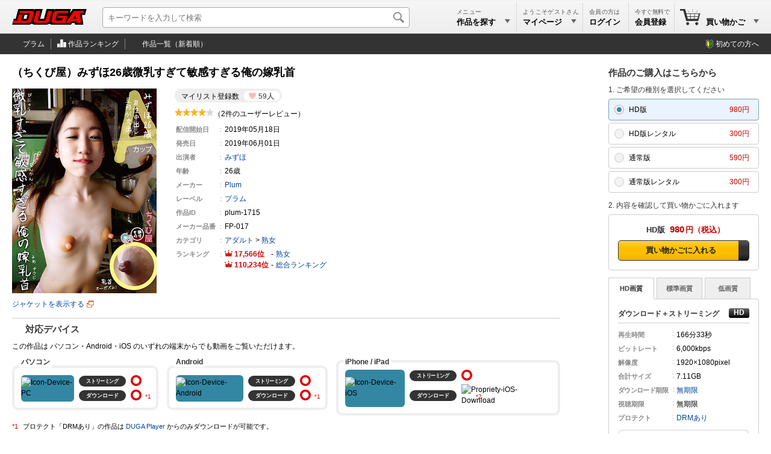

--- FILE ---
content_type: text/html; charset=utf-8
request_url: https://duga.jp/ppv/plum-1715/
body_size: 15154
content:
<!DOCTYPE html>
<html lang="ja" xmlns="http://www.w3.org/1999/xhtml">
<head prefix="og: http://ogp.me/ns#">
<meta http-equiv="content-type" content="text/html; charset=utf-8" />
<meta http-equiv="content-script-type" content="text/javascript" />
<meta http-equiv="content-style-type" content="text/css" />
<title>（ちくび屋）みずほ26歳微乳すぎて敏感す... | アダルト動画 DUGA</title>
<meta name="description" content="（ちくび屋）みずほ26歳微乳すぎて敏感すぎる俺の嫁乳首： DUGAはプラムの895作品を公式に取り扱うアダルト動画サイト。おかげさまで開設18周年。会員数150万人を突破！全作品のサンプル動画を無料配信中。（PPV: 300円～）" />
<meta name="keywords" content="（ちくび屋）みずほ26歳微乳すぎて敏感すぎる俺の嫁乳首,プラム,アダルト動画" />
<meta name="rating" content="adult" />
<meta name="twitter:card" content="summary" />
<meta property="og:site_name" content="DUGA" />
<meta property="og:title" content="（ちくび屋）みずほ26歳微乳すぎて敏感すぎる俺の嫁乳首" />
<meta property="og:url" content="https://duga.jp/ppv/plum-1715/" />
<meta property="og:image" content="https://pic.duga.jp/unsecure/plum/1715/noauth/jacket_240.jpg" />
<meta property="og:description" content="無駄なモノを一切省いたペチャパイパンスレンダー妻。なぜなのか引き込まれるその小ささ、罪深き魅惑の膨らみ「貧乳」。おっぱいが無ければ無いほどにエロい。極めて敏感なその乳首は見つめるだけで超勃起！巨乳にはないいやらしさが満載！それが貧乳なのです。乳首を攻めてる時の彼女の悶絶状態はフル勃起ものになってるし、ずっといじっていたいぐらいのかわいさとあどけなさがえぐいぐらいエロイんですよ。" />
<meta property="og:type" content="video" />
<meta property="og:video:url" content="https://affsample.duga.jp/unsecure/plum-1715/noauth/movie.mp4" />
<meta property="og:video:type" content="video/mp4">
<meta property="og:video:width" content="864" />
<meta property="og:video:height" content="480" />
<meta property="video:tag" content="（ちくび屋）みずほ26歳微乳すぎて敏感すぎる俺の嫁乳首" />
<meta property="video:tag" content="Plum" />
<meta property="video:tag" content="プラム" />
<meta property="video:tag" content="熟女" />
<link rel="canonical" href="https://duga.jp/ppv/plum-1715/">
<link href="/news.xml" rel="alternate" type="application/rss+xml" title="RSS" />
<meta name="viewport" content="width=device-width">
<link href="/style.css?20260121" rel="stylesheet" type="text/css" />
<script type="text/javascript" src="/js/common_all.js?20260121" charset="UTF-8"></script>
<script type="text/javascript" src="/js/common_pc.js?20260121" charset="UTF-8"></script>
<noscript>
<link href="/style/noscript.css?20260121" rel="stylesheet" type="text/css" />
</noscript>
<!-- Clarity tracking code for http://duga.jp/ -->
<script>
    (function(c,l,a,r,i,t,y){
        c[a]=c[a]||function(){(c[a].q=c[a].q||[]).push(arguments)};
        t=l.createElement(r);t.async=1;t.src="https://www.clarity.ms/tag/"+i+"?ref=bwt";
        y=l.getElementsByTagName(r)[0];y.parentNode.insertBefore(t,y);
    })(window, document, "clarity", "script", "irrvc42pun");
</script>
<script async src="https://s.yimg.jp/images/listing/tool/cv/ytag.js"></script>
<script>
window.yjDataLayer = window.yjDataLayer || [];
function ytag() { yjDataLayer.push(arguments); }
ytag({"type":"ycl_cookie","config":{"ycl_use_non_cookie_storage":true}});
</script>
<script type="text/javascript" src="/js/contents.js?20260121" charset="UTF-8" defer></script>
<script type="text/javascript" src="/js/digestviewer_pc-2.1.js?20260121" charset="UTF-8" defer></script>
<script type="application/ld+json">
{
  "@context": "http://schema.org",
  "@type": "VideoObject",
  "name": "（ちくび屋）みずほ26歳微乳すぎて敏感すぎる俺の嫁乳首",
  "description": "無駄なモノを一切省いたペチャパイパンスレンダー妻。なぜなのか引き込まれるその小ささ、罪深き魅惑の膨らみ「貧乳」。おっぱいが無ければ無いほどにエロい。極めて敏感なその乳首は見つめるだけで超勃起！巨乳にはないいやらしさが満載！それが貧乳なのです。乳首を攻めてる時の彼女の悶絶状態はフル勃起ものになってるし、ずっといじっていたいぐらいのかわいさとあどけなさがえぐいぐらいエロイんですよ。",
  "thumbnailUrl": "https://affsample.duga.jp/unsecure/plum-1715/noauth/flvcap.jpg",
  "uploadDate": "2019-05-18",
  "publisher": {
    "@type": "Organization",
    "name": "DUGA",
    "logo": {
      "@type": "ImageObject",
      "url": "https://img.duga.jp/img/logo.png",
      "width": 380,
      "height": 80
    }
  },
  "contentUrl": "https://affsample.duga.jp/unsecure/plum-1715/noauth/movie.mp4"
}
</script>
<!-- Google Analytics -->
<script async src="https://www.googletagmanager.com/gtag/js?id=G-HNKWZC14Y0"></script>
<script>
window.dataLayer = window.dataLayer || [];
function gtag(){dataLayer.push(arguments);}
gtag('js', new Date());
gtag('config', 'G-HNKWZC14Y0', {
  page_title: '（ちくび屋）みずほ26歳微乳すぎて敏感すぎる俺の嫁乳首',
  page_location: 'https://duga.jp/ppv/plum-1715/'
});
var strGaItemListID = "";
var strGaItemListName = "";
var objCookie = new Cookie();
if (objCookie.GetCookie('ga_item_list_id')) { strGaItemListID = objCookie.GetCookie('ga_item_list_id'); }
if (objCookie.GetCookie('ga_item_list_name')) { strGaItemListName = objCookie.GetCookie('ga_item_list_name'); }
gtag("event", "view_item", {
  currency: "JPY",
  value: 590,
  items: [
    {
      //affiliation: "",
      item_id: "plum-1715",
      item_name: "（ちくび屋）みずほ26歳微乳すぎて敏感すぎる俺の嫁乳首",
      item_brand: "プラム",
      item_category: "熟女",
      //item_category2: "",
      //item_category3: "",
      item_list_id: strGaItemListID,
      item_list_name: strGaItemListName,
    }
  ]
});
</script>
<!-- End Google Analytics -->
</head>
<body>


<div id="baseblock" class="ppv">

<div id="header-menu">
	<div class="searchboxwrap">
		<div class="searchboxarea">
			<form method="get" action="/search/" name="searchForm">
				<input id="searchtextbox" type="text" name="q" maxlength="50" size="28" value="" expectword="on" autocomplete="off" placeholder="キーワードを入力して検索" aria-label="キーワードを入力して検索" />
				<div id="searchexecbutton"><input type="submit" value="検索" /></div>
				<input type="hidden" name="search" value="1" />
			</form>
		</div>
	</div>
	<div class="header-logo">
	<a href="/main/" title="DUGAトップページ">
		<svg viewBox="0 0 380 80" version="1.1" xmlns="http://www.w3.org/2000/svg" xmlns:xlink="http://www.w3.org/1999/xlink" xml:space="preserve" x="0px" y="0px">
			<defs>
				<linearGradient id="logo-gradient" x1="50%" y1="0%" x2="50%" y2="100%">
					<stop stop-color="#ff0000" offset="0%"></stop>
					<stop stop-color="#ff0000" offset="50%"></stop>
					<stop stop-color="#ff0000" offset="100%"></stop>
				</linearGradient>
			</defs>
			<g>
				<path id="logo-bevel" d="M 77.875 30.0795 L 72.5682 49.9188 L 57.9778 49.9188 L 63.2845 30.0795 L 77.875 30.0795 ZM 104.2401 0.0005 L 31.1256 0.0005 L 17.7729 49.9188 L 8.0459 49.9188 L 0 79.9977 L 83.8142 79.9977 C 89.8125 79.9977 96.7296 78.0778 100.7131 74.3979 C 104.6598 79.0378 111.2118 79.9977 119.3176 79.9977 L 173.3024 79.9977 C 178.9359 79.9977 186.939 77.9578 190.6449 74.5579 C 192.8348 78.0378 198.8549 80.0777 205.2394 79.9977 L 300.0774 79.9977 L 306.2793 71.358 L 319.4106 71.358 L 320.8282 79.9977 L 363.627 79.9977 L 356.391 30.0795 L 371.9541 30.0795 L 380 0.0005 L 309.4794 0.0005 L 295.1187 20.9598 L 294.7089 21.2798 L 300.4009 0.0005 L 226.8 0.0005 C 221.896 0.0005 218.5321 0.0005 214.9202 3.2004 C 215.316 1.7205 215.7761 0.0005 215.7761 0.0005 L 175.5713 0.0005 L 162.2185 49.9188 L 142.6024 49.9188 L 155.9552 0.0005 L 115.7504 0.0005 C 115.7504 0.0005 115.1993 2.0605 114.8944 3.2004 C 112.0537 -0.1194 108.5767 0.0005 104.2401 0.0005 Z" fill="#000000"/>
				<path id="logo-body" d="M 5.478 59.5185 L 2.5679 70.3981 L 79.2489 70.3981 C 92.583 70.3981 98.0645 66.1182 100.6001 56.6385 L 110.0155 21.4398 C 113.0006 10.2802 103.9014 9.6002 97.1329 9.6002 L 38.9332 9.6002 L 36.023 20.4798 L 84.658 20.4798 C 87.1301 20.4798 90.5723 21.3998 89.5773 25.1197 L 81.8309 54.0786 C 80.2795 59.8784 75.1476 59.5185 72.9185 59.5185 L 45.0344 59.5185 L 53.7223 27.0396 L 34.2683 27.0396 L 25.5805 59.5185 L 5.478 59.5185 ZM 327.0391 50.7188 L 309.5304 50.7188 L 323.72 30.3995 L 327.0391 50.7188 ZM 367.0568 9.6002 L 315.0173 9.6002 L 274.1128 70.3981 L 295.6742 70.3981 L 301.9188 61.5984 L 328.8302 61.5984 L 330.5293 70.3981 L 352.2528 70.3981 L 345.0168 20.4798 L 364.1465 20.4798 L 367.0568 9.6002 ZM 284.5474 20.4798 L 287.4576 9.6002 L 232.0138 9.6002 C 213.3298 9.6002 211.7426 15.08 208.8857 25.7596 L 200.3263 57.7585 C 198.0153 66.3982 200.593 70.3981 214.2919 70.3981 L 271.1947 70.3981 L 280.7813 34.5593 L 233.4432 34.5593 L 230.5331 45.4389 L 258.4171 45.4389 L 254.6509 59.5185 L 227.5775 59.5185 C 220.8496 59.5185 219.7803 57.7585 220.7646 54.0786 L 227.5266 28.7995 C 229.0245 23.1997 230.3195 20.4798 235.7504 20.4798 L 284.5474 20.4798 ZM 143.012 9.6002 L 123.558 9.6002 L 110.0768 59.9984 C 107.3164 70.3181 121.5613 70.3981 124.4794 70.3981 L 166.9539 70.3981 C 170.9257 70.3981 186.2275 71.678 189.6085 59.0385 L 202.8329 9.6002 L 183.3789 9.6002 L 171.2673 54.8786 C 170.283 58.5585 166.0138 59.5185 164.5142 59.5185 L 136.3059 59.5185 C 134.9685 59.5185 129.7448 59.1985 130.9003 54.8786 L 143.012 9.6002 Z" fill="url(#logo-gradient)"/>
			</g>
			<foreignObject display="none"><img src="https://img.duga.jp/img/head/logo/duga.png" alt="DUGA -デュガ-" /></foreignObject>
		</svg>
	</a>
</div>

	<div class="submenuboxrightbox">
		<ul class="submenulist">
		<li class="listitem" style="width: 110px;">
			<div id="searchpulldownlink" class="pulldownlink">
			<a href="/search/">
				<div class="subtitle">メニュー</div>
				<div class="maintitle">作品を探す<span class="pulldown">▼</span></div>
			</a>
			</div>
		</li>
				<li class="listitem" style="width: 110px;">
			<div id="mypagepulldownlink" class="pulldownlink">
			<a href="/mypage/" rel="nofollow">
				<div class="subtitle">ようこそゲストさん</div>
				<div class="maintitle">マイページ<span class="pulldown">▼</span></div>
			</a>
			</div>
		</li>
		<li class="listitem" style="width: 76px;">
			<div id="loginpulldownlink" class="pulldownlink" ontouchstart="">
			<a class="loginbutton" href="/user/login/?uri=%2Fppv%2Fplum-1715%2F" rel="nofollow">ログイン</a>			<a href="/mypage/" rel="nofollow" style="display: none;">
				<div class="subtitle">会員の方は</div>
				<div class="maintitle">ログイン</div>
			</a>
			</div>
		</li>
		<li class="listitem join" style="width: 76px;">
			<div id="joinpulldownlink" class="pulldownlink">
			<a href="/join/">
				<div class="subtitle">今すぐ無料で</div>
				<div class="maintitle ja-only">会員登録</div>
				<div class="maintitle en-only">Join</div>
			</a>
			</div>
		</li>
								<li class="listitem cart lastitem" data-count="0" style="width: 140px;">
			<div id="cartpulldownlink" class="pulldownlink">
			<a href="/cart/" rel="nofollow">
				<div class="cartitemcount"><span>0</span></div>
				<div class="subtitle">&nbsp;</div>
				<div class="maintitle">買い物かご<span class="pulldown">▼</span></div>
			</a>
			</div>
		</li>
				</ul>
		<!-- プルダウン用 -->
		<div id="searchpulldownlink-box" class="header-pulldownmenu">
		<div class="submenuheader">作品を探す</div>
<ul class="menulist">
	<li class="list-calendar-https"><a href="/main/new/">本日の新着作品</a></li>
	<li class="list-flying-https"><a href="/search/=/pstatus=presale/">先行配信</a></li>
	<li class="list-hotlist-https"><a href="/main/hotlist.html">ただいまの注目作品</a></li>
	<li class="list-search-https"><a href="/main/keyword.html">キーワード一覧</a></li>
	<li class="list-actress-https"><a href="/main/av/">AV女優一覧</a></li>
	<li class="list-tv-https"><a href="/main/label/category/">レーベル一覧</a></li>
	<li class="list-clock-https"><a href="/search/=/target=limitwmdrm/">レンタル動画</a></li>
	<li class="list-sale-https"><a href="/search/=/campaignid=sale/">期間限定セール</a></li>
	<li class="list-month-https" style="display: none;"><a href="/month/">月額番組</a></li>
	</ul>
<div class="submenuheader">ランキング</div>
<ul class="menulist">
	<li class="list-rank-top100-https"><a href="/ranking/">ランキングTOP100</a></li>
	<li class="list-rank-yearly-https"><a href="/main/rank/yearly/">年間ランキング</a></li>
	<li class="list-rank-actress-https"><a href="/main/rank_av.html">AV女優ランキング</a></li>
	<li class="list-rank-category-https"><a href="/main/rank_category.html">カテゴリランキング</a></li>
	<li class="list-rank-review-https"><a href="/main/review/">レビューランキング</a></li>
	<li class="list-rank-series-https"><a href="/main/series/">シリーズランキング</a></li>
</ul>
		</div>
		<div id="mypagepulldownlink-box" class="header-pulldownmenu">
		<div class="submenuheader">アカウント</div>
<ul class="menulist">
	<li class="list-mypage mypage"><a href="/mypage/">マイページ</a></li>
	<li class="list-mypage history"><a href="/mypage/account/?mode=ppv">PPV購入履歴</a></li>
	<li class="list-mypage favorite"><a href="/mypage/mylist/">マイリスト</a></li>
	<li class="list-mypage setting"><a href="/mypage/mailchgform/">メールアドレスの変更</a></li>
</ul>
<div class="submenuheader">ヘルプ</div>
<ul class="menulist">
	<li class="list-mypage faq"><a href="/help/faq/">よくあるご質問</a></li>
	<li class="list-mypage check"><a href="/help/recommend.html">ご利用環境</a></li>
	<li class="list-mypage reminder"><a href="/reminder/">パスワードの再設定</a></li>
	<li class="list-mypage contact"><a href="/contact/">サポートセンター</a></li>
</ul>
<div class="buttonlink"><a class="loginbutton" href="/user/login/?uri=%2Fppv%2Fplum-1715%2F" rel="nofollow">ログイン</a></div>
		</div>
		<div id="keiyakupulldownlink-box" class="header-pulldownmenu" style="width: 195px;" load="ajax">
			<div class="loadingimage" style="height: 100px;"><div class="round"></div></div>
		</div>
		<div id="cartpulldownlink-box" class="header-pulldownmenu" style="width: 195px;" load="ajax">
			<div class="loadingimage" style="height: 100px;"><div class="round"></div></div>
		</div>
		<div id="mylistpulldownlink-box" class="header-pulldownmenu" style="width: 195px;" load="ajax">
			<div class="loadingimage" style="height: 100px;"><div class="round"></div></div>
		</div>
		<!-- ブルダウン用 -->
	</div>
</div>

<div id="undermenu">
<div class="inner">
	<ul class="submenulist">
	<li class="listitem"><a class="icon toppage" href="/ppv/plum/">プラム</a></li>
	<li class="listitem"><a class="icon ranking" href="/ranking/=/labelid=plum/"><!--プラムの-->作品ランキング</a></li>
	<li class="listitem lastitem"><a class="icon itemall" href="/search/=/labelid=plum/sort=new/"><!--プラムの-->作品一覧（新着順）</a></li>
	</ul>
	<div class="rightmenu">
	<a href="/info/guide/" class="guide-http">初めての方へ</a>
	</div>
</div>
</div>
<div id="main-base">
<div id="main-nomenubox">


	<div id="productinfo">
	<div itemscope itemtype="http://schema.org/Product">
		<!-- 左部分 -->

		<div class="topareawrap">
		<div class="topareabox">

			
			<div class="headerbox">
				<div class="title-base type-ppv flag-1"></div>
				<h1 class="title" itemprop="name" id="contentsname">（ちくび屋）みずほ26歳微乳すぎて敏感すぎる俺の嫁乳首</h1>
			</div>

			<div class="summarywrap">
				<div class="summarybox">
				<div class="summaryinner">
					<div class="mylistcount"><div class="count-box"><div class="title">マイリスト登録数</div><div class="count">59人</div></div></div>
					<div class="ratingstar-total"><img src="https://img.duga.jp/img/contents/score/4.0.gif" alt="4.0" /></div>
					<div class="reviewcount-total">（2件のユーザーレビュー）</div>
					<table class="infomation" cellpadding="0" cellspacing="0" border="0">
					<tr><th>配信開始日</th><td>2019年05月18日</td></tr>
										<tr class="closedate" data-year="----"><th>配信終了日</th><td><a class="expiration" href="/info/indefinite.html">----年--月--日</a></td></tr>
										<tr><th>発売日</th><td><span itemprop="releaseDate" content="2019-06-01">2019年06月01日</span></td></tr>
															<tr><th>出演者</th><td><ul class="performer"><li><strong><a href="/keyword/%E3%81%BF%E3%81%9A%E3%81%BB">みずほ</a></strong></li></ul></td></tr>
															<tr><th>年齢</th><td>26歳</td></tr>
																									<tr><th>メーカー</th><td><a href="/keyword/Plum/">Plum</a></td></tr>
															<tr><th>レーベル</th><td itemprop="brand" itemscope itemtype="http://schema.org/Brand"><a href="/search/=/labelid=plum/"><span itemprop="name">プラム</span></a><meta itemprop="logo" content="https://img.duga.jp/img/logo/plum.gif"></td></tr>
										<tr><th>作品ID</th><td><span itemprop="sku">plum-1715</span></td></tr>
										<tr><th><span class="ja-only">メーカー</span>品番</th><td><span itemprop="mpn">FP-017</span></td></tr>
															<!-- <tr><th>ダウンロード期限</th><td>右欄のファイル情報に記載</td></tr> -->
															<tr><th>カテゴリ</th><td><ul class="categorylist"><li><a href="/search/">アダルト</a> &gt; <a href="/search/=/category=07/">熟女</a></li></ul></td></tr>
					<tr><th>ランキング</th>
						<td>
														<div class="ranking"><span class="no">17,566</span><span class="delimiter"></span><a href="/ranking/=/category=07/">熟女</a></div>
														<div class="ranking"><span class="no">110,234</span><span class="delimiter"></span><a href="/ranking/">総合ランキング</a></div>
						</td>
					</tr>
										</table>
									</div>
				</div>
				<div class="imagebox">
										<a itemprop="image" href="https://pic.duga.jp/unsecure/plum/1715/noauth/jacket.jpg" target="_blank" class="modalwindow" template="digestviewer" productid="plum-1715" digestmode="jacket">
						<div><img id="productjpg" itemprop="image" src="https://pic.duga.jp/unsecure/plum/1715/noauth/jacket_240.jpg" width="240" height="340" alt="（ちくび屋）みずほ26歳微乳すぎて敏感すぎる俺の嫁乳首" template="digestviewer" productid="plum-1715" digestmode="jacket" style="cursor: pointer;" /></div>
						<div class="new-tab">ジャケットを表示する</div>
					</a>
														</div>
			</div>

			
			
			<div class="detailbox">
				<h2 class="title-device">対応デバイス</h2>

								<div style="margin-bottom: 8px;" class="mp4-exist">この作品は パソコン・Android・iOS のいずれの端末からでも動画をご覧いただけます。</div>
				
				
				<table class="device" border="0" cellpadding="0" cellspacing="0">
				<tbody>
				<tr>
				<td class="pc">
					<span class="title">パソコン</span>
					<table border="0" cellpadding="0" cellspacing="0">
					<tbody>
					<tr>
					<td class="icon" rowspan="2"><img src="https://img.duga.jp/img/contents/device/pc.svg" alt="Icon-Device-PC" loading="lazy" /></td>
					<td class="type ok"><div><span>ストリーミング</span></div></td>
					<td class="support"><img src="https://img.duga.jp/img/contents/device/ok.svg" alt="Propriety-PC-Streaming" loading="lazy" /></td>
					</tr>
					<tr>
					<td class="type ok"><div>ダウンロード</div></td>
					<td class="support"><img src="https://img.duga.jp/img/contents/device/ok.svg" alt="Propriety-PC-Download" loading="lazy" /></td>
					</tr>
					</tbody>
					</table>

				</td>
				<td class="android">
					<span class="title">Android</span>
					<table border="0" cellpadding="0" cellspacing="0">
					<tbody>
					<tr>
					<td class="icon" rowspan="2"><img src="https://img.duga.jp/img/contents/device/android.svg" alt="Icon-Device-Android" loading="lazy" /></td>
					<td class="type ok"><div><span>ストリーミング</span></div></td>
					<td class="support"><img src="https://img.duga.jp/img/contents/device/ok.svg" alt="Propriety-Android-Streaming" loading="lazy" /></td>
					</tr>
					<tr>
					<td class="type ok"><div>ダウンロード</div></td>
					<td class="support"><img src="https://img.duga.jp/img/contents/device/ok.svg" alt="Propriety-Android-Download" loading="lazy" /></td>
					</tr>
					</tbody>
					</table>
				</td>
				<td class="ios">
					<span class="title">iPhone / iPad</span>
					<table border="0" cellpadding="0" cellspacing="0">
					<tbody>
					<tr>
					<td class="icon" rowspan="2"><img src="https://img.duga.jp/img/contents/device/ios.svg" alt="Icon-Device-iOS" loading="lazy" /></td>
					<td class="type ok"><div><span>ストリーミング</span></div></td>
					<td class="support"><img src="https://img.duga.jp/img/contents/device/ok.svg" alt="Propriety-iOS-Streaming" loading="lazy" /></td>
					<td>
					</td>
					</tr>
					<tr>
					<td class="type ld"><div>ダウンロード</div></td>
					<td class="support"><img src="https://img.duga.jp/img/contents/device/ld.svg" alt="Propriety-iOS-Download" loading="lazy" /></td>
					</tr>
					</tbody>
					</table>
				</td>
				</tr>
				</tbody>
				</table>

				<div class="device-note no-1">プロテクト「DRMあり」の作品は <a href="/player/">DUGA Player</a> からのみダウンロードが可能です。</div>
				<div class="device-note no-2 ios-ld and-ok"></div>
			</div>

			
			<div class="detailbox">
				<h2 class="title-desc">作品紹介</h2>
				<p class="introduction" itemprop="description">無駄なモノを一切省いたペチャパイパンスレンダー妻。なぜなのか引き込まれるその小ささ、罪深き魅惑の膨らみ「貧乳」。おっぱいが無ければ無いほどにエロい。極めて敏感なその乳首は見つめるだけで超勃起！巨乳にはないいやらしさが満載！それが貧乳なのです。乳首を攻めてる時の彼女の悶絶状態はフル勃起ものになってるし、ずっといじっていたいぐらいのかわいさとあどけなさがえぐいぐらいエロイんですよ。</p>
			</div>

			
			<!-- 作品ダイジェスト -->
						<div class="detailbox">
				<h2 class="title-digest">作品ダイジェスト</h2>
				<ul id="digestthumbbox" class="digestimage"><li><a href="https://pic.duga.jp/unsecure/plum/1715/cap/0001.jpg" target="_blank" class="modalwindow" template="digestviewer" productid="plum-1715" digestmode="preview" previewno="1"><img src="https://pic.duga.jp/unsecure/plum/1715/noauth/scap/0001.jpg" alt="Capture-Image" loading="lazy" /></a></li><li><a href="https://pic.duga.jp/unsecure/plum/1715/cap/0002.jpg" target="_blank" class="modalwindow" template="digestviewer" productid="plum-1715" digestmode="preview" previewno="2"><img src="https://pic.duga.jp/unsecure/plum/1715/noauth/scap/0002.jpg" alt="Capture-Image" loading="lazy" /></a></li><li><a href="https://pic.duga.jp/unsecure/plum/1715/cap/0003.jpg" target="_blank" class="modalwindow" template="digestviewer" productid="plum-1715" digestmode="preview" previewno="3"><img src="https://pic.duga.jp/unsecure/plum/1715/noauth/scap/0003.jpg" alt="Capture-Image" loading="lazy" /></a></li><li><a href="https://pic.duga.jp/unsecure/plum/1715/cap/0004.jpg" target="_blank" class="modalwindow" template="digestviewer" productid="plum-1715" digestmode="preview" previewno="4"><img src="https://pic.duga.jp/unsecure/plum/1715/noauth/scap/0004.jpg" alt="Capture-Image" loading="lazy" /></a></li><li><a href="https://pic.duga.jp/unsecure/plum/1715/cap/0005.jpg" target="_blank" class="modalwindow" template="digestviewer" productid="plum-1715" digestmode="preview" previewno="5"><img src="https://pic.duga.jp/unsecure/plum/1715/noauth/scap/0005.jpg" alt="Capture-Image" loading="lazy" /></a></li><li><a href="https://pic.duga.jp/unsecure/plum/1715/cap/0006.jpg" target="_blank" class="modalwindow" template="digestviewer" productid="plum-1715" digestmode="preview" previewno="6"><img src="https://pic.duga.jp/unsecure/plum/1715/noauth/scap/0006.jpg" alt="Capture-Image" loading="lazy" /></a></li><li><a href="https://pic.duga.jp/unsecure/plum/1715/cap/0007.jpg" target="_blank" class="modalwindow" template="digestviewer" productid="plum-1715" digestmode="preview" previewno="7"><img src="https://pic.duga.jp/unsecure/plum/1715/noauth/scap/0007.jpg" alt="Capture-Image" loading="lazy" /></a></li><li><a href="https://pic.duga.jp/unsecure/plum/1715/cap/0008.jpg" target="_blank" class="modalwindow" template="digestviewer" productid="plum-1715" digestmode="preview" previewno="8"><img src="https://pic.duga.jp/unsecure/plum/1715/noauth/scap/0008.jpg" alt="Capture-Image" loading="lazy" /></a></li><li><a href="https://pic.duga.jp/unsecure/plum/1715/cap/0009.jpg" target="_blank" class="modalwindow" template="digestviewer" productid="plum-1715" digestmode="preview" previewno="9"><img src="https://pic.duga.jp/unsecure/plum/1715/noauth/scap/0009.jpg" alt="Capture-Image" loading="lazy" /></a></li><li><a href="https://pic.duga.jp/unsecure/plum/1715/cap/0010.jpg" target="_blank" class="modalwindow" template="digestviewer" productid="plum-1715" digestmode="preview" previewno="10"><img src="https://pic.duga.jp/unsecure/plum/1715/noauth/scap/0010.jpg" alt="Capture-Image" loading="lazy" /></a></li></ul>
								<div class="note">画像はイメージです。実際の収録内容とは異なる場合があります。</div>
			</div>
						<!-- 作品ダイジェスト -->

		</div>
		</div>

		<div class="cartareawrap">
		<div class="cartareabox" id="cartareabox">

			<!-- 買い物かご -->
			
								<h2 class="title">作品のご購入はこちらから<a class="help-link" href="/help/faq/14/"></a></h2>
								
								<div class="cartprocmsg">1. ご希望の種別を選択してください</div>

								<input type="radio" id="ppvhdradio" name="selradio" class="cartradioitem" checked />
				<label class="cartseltypebox" for="ppvhdradio">
					<div class="salestype">HD版</div>
					<div class="money">980円</div>
				</label>
												<input type="radio" id="wmdrmhdradio" name="selradio" class="cartradioitem"  />
				<label class="cartseltypebox" for="wmdrmhdradio">
					<div class="salestype">HD版レンタル</div>
					<div class="money">300円</div>
				</label>
												<input type="radio" id="ppvradio" name="selradio" class="cartradioitem"  />
				<label class="cartseltypebox" for="ppvradio">
					<div class="salestype">通常版</div>
					<div class="money">590円</div>
				</label>
												<input type="radio" id="wmdrmradio" name="selradio" class="cartradioitem"  />
				<label class="cartseltypebox" for="wmdrmradio">
					<div class="salestype">通常版レンタル</div>
					<div class="money">300円</div>
				</label>
				
				<div class="cartprocmsg">2. 内容を確認して買い物かごに入れます</div>
								
				

				

								<div id="ppvhdblock" class="cartouterbox cartcontentblock">

										<div id="ppvhdcart" title="HD版" money="980円" days="無期限" drmtype="wmdrm" buyflag="">
					<div class="cartinnerbox">
												<div class="onsale bluebgbox" itemprop="offers" itemscope itemtype="http://schema.org/Offer">
							<div class="carthead"><span class="type">HD版</span><span class="money">980</span><span class="yen">円</span></div>
							<div class="cartbody"><span class="liquid-next-button"><span><a href="/cart/?action=item_add&i=plum-1715&type=5&url=https%3A%2F%2Fduga.jp%2Fppv%2Fplum-1715%2F&linktype=contents&linkref=&abtestid=default&item_list_id=&item_list_name=" rel="nofollow" onClick="javascript: return BuyConditionCheck('','0','');" class="fixed-width-cart">買い物かごに入れる</a></span></span></div>
							<meta itemprop="name" content="HD" />
							<meta itemprop="price" content="980" />
							<meta itemprop="priceCurrency" content="JPY" />
							<meta itemprop="availability" content="InStock" />
							<link itemprop="url" href="https://duga.jp/ppv/plum-1715/" />
						</div>
																																															</div>
					</div>
					
					<div id="ppvhdbody">

					
					<input id="ppvhdtabitemhd" type="radio" name="ppvhdtabitem" onclick="changeQualityTab(this, 'hd')"checked />					<input id="ppvhdtabitemsd" type="radio" name="ppvhdtabitem" onclick="changeQualityTab(this, 'sd')"  />					<input id="ppvhdtabitemld" type="radio" name="ppvhdtabitem" onclick="changeQualityTab(this, 'ld')"  />										<div id="ppvhdtabcontainer" class="tabcontainer">
						<label class="ppvhdtabitemclass" for="ppvhdtabitemhd">HD画質</label>						<label class="ppvhdtabitemclass" for="ppvhdtabitemsd">標準画質</label>						<label class="ppvhdtabitemclass" for="ppvhdtabitemld">低画質</label>					</div>
															
					<div class="downloadbox">
						<div class="file-rapper hd movieblock" id="ppvhd-wmvhdfile">
						
												</div>

						<div class="file-rapper hd movieblock" id="ppvhd-wmdrmhdfile">
												<h3 class="filetype">ダウンロード＋ストリーミング<div class="definition" title="High Definition"></div></h3>
						<table cellpadding="0" cellspacing="0" class="mediainfo">
						<tr><th>再生時間</th><td>166分<span class="ja-only">33秒</span></td></tr>
						<tr><th>ビットレート</th><td>6,000kbps</td></tr>
						<tr><th>解像度</th><td>1920&times;1080pixel</td></tr>
						<!--<tr><th>ファイル数</th><td>2本</td></tr>-->
						<tr><th>合計サイズ</th><td>7.11GB</td></tr>
																								<tr><th class="longest">ダウンロード期限</th><td><a href="/info/indefinite.html">無期限</a></td></tr>
																		<tr><th>視聴期限</th><td>無期限</td></tr>
						<tr><th>プロテクト</th><td><a href="/help/faqpage/23/" title="WMDRM / PlayReady / Widevine">DRMあり</a></td></tr>
						</table>
						<!--<div class="notes">本編動画をダウンロード（保存）します。</div>-->
												<a href="/info/guide/dldp.html" target="_blank" class="wmdrm">動画ファイルのダウンロードには DUGA Player をご利用ください。</a>
																								<!--<div class="notes">［本編動画を再生］を押すと購入済の動画をブラウザでストリーミング再生できます。</div>-->
																		<div class="buttonbox"><a class="buttonbig_noactive" href="/user/login.php?uri=/ppv/plum-1715/" rel="nofollow">本編動画を再生</a></div>
																														
																		<div class="buttonbox"><a class="buttonbig_active" href="/prog/download/?id=plum-1715&amp;viewtype=1&amp;fname=sample/sample_6000_hd.mp4" rel="nofollow" name="dugasamplelink" pid="plum-1715" filetype="wmdrmhdsample" fileno="" viewtype="1">サンプルを再生</a></div>
						<div class="buttonbox"><a class="mylistlink buttonbig_active" href="/mypage/mylist/?do=new&amp;productid=plum-1715&amp;viewtype=1" rel="nofollow" productid="plum-1715" viewtype="1" myliststatus="0">マイリストへ追加</a></div>
						<div class="recommend arrowgray-http"><a href="/help/recommend.html">ご購入前に動作環境をご確認ください</a></div>
																								</div>

						<div class="file-rapper hd movieblock" id="ppvhd-mp4hdfile">
						
												</div>

						<div class="file-rapper hd movieblock" id="ppvhd-phlshdfile">
						
												</div>

						<div class="file-rapper hd movieblock" id="ppvhd-wmvsdfile">
						
												</div>

						<div class="file-rapper hd movieblock" id="ppvhd-wmdrmsdfile">
												<h3 class="filetype">ダウンロード＋ストリーミング<div class="definition" title="Standard Definition"></div></h3>
						<table cellpadding="0" cellspacing="0" class="mediainfo">
						<tr><th>再生時間</th><td>166分<span class="ja-only">33秒</span></td></tr>
						<tr><th>ビットレート</th><td>3,000kbps</td></tr>
						<tr><th>解像度</th><td>864&times;480pixel</td></tr>
						<!--<tr><th>ファイル数</th><td>2本</td></tr>-->
						<tr><th>合計サイズ</th><td>3.63GB</td></tr>
																								<tr><th class="longest">ダウンロード期限</th><td><a href="/info/indefinite.html">無期限</a></td></tr>
																		<tr><th>視聴期限</th><td>無期限</td></tr>
						<tr><th>プロテクト</th><td><a href="/help/faqpage/23/" title="WMDRM / PlayReady / Widevine">DRMあり</a></td></tr>
						</table>
						<!--<div class="notes">本編動画をダウンロード（保存）します。</div>-->
												<a href="/info/guide/dldp.html" target="_blank" class="wmdrm">動画ファイルのダウンロードには DUGA Player をご利用ください。</a>
																								<!--<div class="notes">［本編動画を再生］を押すと購入済の動画をブラウザでストリーミング再生できます。</div>-->
																		<div class="buttonbox"><a class="buttonbig_noactive" href="/user/login.php?uri=/ppv/plum-1715/" rel="nofollow">本編動画を再生</a></div>
																														
																		<div class="buttonbox"><a class="buttonbig_active" href="/prog/download/?id=plum-1715&amp;viewtype=1&amp;fname=sample/sample_3000_sd.mp4" rel="nofollow" name="dugasamplelink" pid="plum-1715" filetype="wmdrmsample" fileno="" viewtype="1">サンプルを再生</a></div>
						<div class="buttonbox"><a class="mylistlink buttonbig_active" href="/mypage/mylist/?do=new&amp;productid=plum-1715&amp;viewtype=1" rel="nofollow" productid="plum-1715" viewtype="1" myliststatus="0">マイリストへ追加</a></div>
						<div class="recommend arrowgray-http"><a href="/help/recommend.html">ご購入前に動作環境をご確認ください</a></div>
																								</div>

						<div class="file-rapper hd movieblock" id="ppvhd-mp4sdfile">
						
												</div>

						<div class="file-rapper hd movieblock" id="ppvhd-phlssdfile">
						
												</div>

						<div class="file-rapper hd movieblock" id="ppvhd-wmvldfile">
						
												</div>

						<div class="file-rapper hd movieblock" id="ppvhd-wmdrmldfile">
												<h3 class="filetype">ダウンロード＋ストリーミング<div class="definition" title="Low Definition"></div></h3>
						<table cellpadding="0" cellspacing="0" class="mediainfo">
						<tr><th>再生時間</th><td>166分<span class="ja-only">33秒</span></td></tr>
						<tr><th>ビットレート</th><td>1,000kbps</td></tr>
						<tr><th>解像度</th><td>640&times;356pixel</td></tr>
						<!--<tr><th>ファイル数</th><td>2本</td></tr>-->
						<tr><th>合計サイズ</th><td>1.23GB</td></tr>
																								<tr><th class="longest">ダウンロード期限</th><td><a href="/info/indefinite.html">無期限</a></td></tr>
																		<tr><th>視聴期限</th><td>無期限</td></tr>
						<tr><th>プロテクト</th><td><a href="/help/faqpage/23/" title="WMDRM / PlayReady / Widevine">DRMあり</a></td></tr>
						</table>
						<!--<div class="notes">本編動画をダウンロード（保存）します。</div>-->
												<a href="/info/guide/dldp.html" target="_blank" class="wmdrm">動画ファイルのダウンロードには DUGA Player をご利用ください。</a>
																								<!--<div class="notes">［本編動画を再生］を押すと購入済の動画をブラウザでストリーミング再生できます。</div>-->
																		<div class="buttonbox"><a class="buttonbig_noactive" href="/user/login.php?uri=/ppv/plum-1715/" rel="nofollow">本編動画を再生</a></div>
																														
																		<div class="buttonbox"><a class="buttonbig_active" href="/prog/download/?id=plum-1715&amp;viewtype=1&amp;fname=sample/sample_1000_ld.mp4" rel="nofollow" name="dugasamplelink" pid="plum-1715" filetype="wmdrmldsample" fileno="" viewtype="1">サンプルを再生</a></div>
						<div class="buttonbox"><a class="mylistlink buttonbig_active" href="/mypage/mylist/?do=new&amp;productid=plum-1715&amp;viewtype=1" rel="nofollow" productid="plum-1715" viewtype="1" myliststatus="0">マイリストへ追加</a></div>
						<div class="recommend arrowgray-http"><a href="/help/recommend.html">ご購入前に動作環境をご確認ください</a></div>
																								</div>

						<div class="file-rapper hd movieblock" id="ppvhd-mp4ldfile">
						
												</div>

						<div class="file-rapper hd movieblock" id="ppvhd-phlsldfile">
						
												</div>

						<div class="file-rapper hd movieblock" id="ppvhd-jpgfile">
																								</div>

					</div>
					</div>

				</div>
				

								<div id="wmdrmhdblock" class="cartouterbox cartcontentblock">

										<div id="wmdrmhdcart" title="HD版レンタル" money="300円" days="7日間" buyflag="">
					<div class="cartinnerbox">
												<div class="onsale bluebgbox" itemprop="offers" itemscope itemtype="http://schema.org/Offer">
							<div class="carthead"><span class="type">HD版レンタル</span><span class="money">300</span><span class="yen">円</span></div>
							<div class="cartbody"><span class="liquid-next-button"><span><a href="/cart/?action=item_add&i=plum-1715&type=6&url=https%3A%2F%2Fduga.jp%2Fppv%2Fplum-1715%2F&linktype=contents&linkref=&abtestid=default&item_list_id=&item_list_name=" rel="nofollow" onClick="javascript: return BuyConditionCheck('wmdrm','0','');" class="fixed-width-cart">買い物かごに入れる</a></span></span></div>
							<meta itemprop="name" content="HD-レンタル" />
							<meta itemprop="price" content="300" />
							<meta itemprop="priceCurrency" content="JPY" />
							<meta itemprop="availability" content="InStock" />
							<link itemprop="url" href="https://duga.jp/ppv/plum-1715/" />
						</div>
																																															</div>
					</div>
					
					<div id="wmdrmhdbody">

					
					<input id="wmdrmhdtabitemhd" type="radio" name="wmdrmhdtabitem" onclick="changeQualityTab(this, 'hd')" checked />					<input id="wmdrmhdtabitemsd" type="radio" name="wmdrmhdtabitem" onclick="changeQualityTab(this, 'sd')"  />					<input id="wmdrmhdtabitemld" type="radio" name="wmdrmhdtabitem" onclick="changeQualityTab(this, 'ld')"  />										<div id="wmdrmhdtabcontainer" class="tabcontainer">
						<label class="wmdrmhdtabitemclass" for="wmdrmhdtabitemhd">HD画質</label>						<label class="wmdrmhdtabitemclass" for="wmdrmhdtabitemsd">標準画質</label>						<label class="wmdrmhdtabitemclass" for="wmdrmhdtabitemld">低画質</label>					</div>
															
					<div class="downloadbox">
						<div class="file-rapper hd rental movieblock" id="wmdrmhd-wmdrmhdfile">
												<h3 class="filetype">ストリーミング（7日間）<div class="definition" title="High Definition"></div></h3>
						<table cellpadding="0" cellspacing="0" class="mediainfo">
						<tr><th>再生時間</th><td>166分<span class="ja-only">33秒</span></td></tr>
						<tr><th>ビットレート</th><td>6,000kbps</td></tr>
						<tr><th>解像度</th><td>1920&times;1080pixel</td></tr>
						<!--<tr><th>ファイル数</th><td>2本</td></tr>-->
						<tr><th>合計サイズ</th><td>7.11GB</td></tr>
						<tr><th class="longest">ダウンロード期限</th><td>7日間</td></tr>
						<tr><th>視聴期限</th><td>7日間</td></tr>
						<tr><th>プロテクト</th><td><a href="/help/faqpage/23/" title="WMDRM / PlayReady / Widevine">DRMあり</a></td></tr>
						</table>
						<!--<div class="notes">本編動画をダウンロード（保存）します。</div>-->
												<a href="/info/guide/dldp.html" target="_blank" class="wmdrm">動画ファイルのダウンロードには DUGA Player をご利用ください。</a>
																								<!--<div class="notes">［本編動画を再生］を押すと購入済の動画をブラウザでストリーミング再生できます。</div>-->
																		<div class="buttonbox"><a class="buttonbig_noactive" href="/user/login.php?uri=/ppv/plum-1715/" rel="nofollow">本編動画を再生</a></div>
																														
																		<div class="buttonbox"><a class="buttonbig_active" href="/prog/download/?id=plum-1715&amp;viewtype=1&amp;fname=sample/sample_6000_hd.mp4" rel="nofollow" name="dugasamplelink" pid="plum-1715" filetype="wmdrmhdsample" fileno="" viewtype="1">サンプルを再生</a></div>
						<div class="buttonbox"><a class="mylistlink buttonbig_active" href="/mypage/mylist/?do=new&amp;productid=plum-1715&amp;viewtype=1" rel="nofollow" productid="plum-1715" viewtype="1" myliststatus="0">マイリストへ追加</a></div>
						<div class="recommend arrowgray-http"><a href="/help/recommend.html">ご購入前に動作環境をご確認ください</a></div>
																								</div>

						<div class="file-rapper hd rental movieblock" id="wmdrmhd-phlshdfile">
						
												</div>

						<div class="file-rapper hd rental movieblock" id="wmdrmhd-wmdrmsdfile">
												<h3 class="filetype">ストリーミング（7日間）<div class="definition" title="Standard Definition"></div></h3>
						<table cellpadding="0" cellspacing="0" class="mediainfo">
						<tr><th>再生時間</th><td>166分<span class="ja-only">33秒</span></td></tr>
						<tr><th>ビットレート</th><td>3,000kbps</td></tr>
						<tr><th>解像度</th><td>864&times;480pixel</td></tr>
						<!--<tr><th>ファイル数</th><td>2本</td></tr>-->
						<tr><th>合計サイズ</th><td>3.63GB</td></tr>
						<tr><th class="longest">ダウンロード期限</th><td>7日間</td></tr>
						<tr><th>視聴期限</th><td>7日間</td></tr>
						<tr><th>プロテクト</th><td><a href="/help/faqpage/23/" title="WMDRM / PlayReady / Widevine">DRMあり</a></td></tr>
						</table>
						<!--<div class="notes">本編動画をダウンロード（保存）します。</div>-->
												<a href="/info/guide/dldp.html" target="_blank" class="wmdrm">動画ファイルのダウンロードには DUGA Player をご利用ください。</a>
																								<!--<div class="notes">［本編動画を再生］を押すと購入済の動画をブラウザでストリーミング再生できます。</div>-->
																		<div class="buttonbox"><a class="buttonbig_noactive" href="/user/login.php?uri=/ppv/plum-1715/" rel="nofollow">本編動画を再生</a></div>
																														
																		<div class="buttonbox"><a class="buttonbig_active" href="/prog/download/?id=plum-1715&amp;viewtype=1&amp;fname=sample/sample_3000_sd.mp4" rel="nofollow" name="dugasamplelink" pid="plum-1715" filetype="wmdrmsample" fileno="" viewtype="1">サンプルを再生</a></div>
						<div class="buttonbox"><a class="mylistlink buttonbig_active" href="/mypage/mylist/?do=new&amp;productid=plum-1715&amp;viewtype=1" rel="nofollow" productid="plum-1715" viewtype="1" myliststatus="0">マイリストへ追加</a></div>
						<div class="recommend arrowgray-http"><a href="/help/recommend.html">ご購入前に動作環境をご確認ください</a></div>
																								</div>

						<div class="file-rapper hd rental movieblock" id="wmdrmhd-phlssdfile">
						
												</div>

						<div class="file-rapper hd rental movieblock" id="wmdrmhd-wmdrmldfile">
												<h3 class="filetype">ストリーミング（7日間）<div class="definition" title="Low Definition"></div></h3>
						<table cellpadding="0" cellspacing="0" class="mediainfo">
						<tr><th>再生時間</th><td>166分<span class="ja-only">33秒</span></td></tr>
						<tr><th>ビットレート</th><td>1,000kbps</td></tr>
						<tr><th>解像度</th><td>640&times;356pixel</td></tr>
						<!--<tr><th>ファイル数</th><td>2本</td></tr>-->
						<tr><th>合計サイズ</th><td>1.23GB</td></tr>
						<tr><th class="longest">ダウンロード期限</th><td>7日間</td></tr>
						<tr><th>視聴期限</th><td>7日間</td></tr>
						<tr><th>プロテクト</th><td><a href="/help/faqpage/23/" title="WMDRM / PlayReady / Widevine">DRMあり</a></td></tr>
						</table>
						<!--<div class="notes">本編動画をダウンロード（保存）します。</div>-->
												<a href="/info/guide/dldp.html" target="_blank" class="wmdrm">動画ファイルのダウンロードには DUGA Player をご利用ください。</a>
																								<!--<div class="notes">［本編動画を再生］を押すと購入済の動画をブラウザでストリーミング再生できます。</div>-->
																		<div class="buttonbox"><a class="buttonbig_noactive" href="/user/login.php?uri=/ppv/plum-1715/" rel="nofollow">本編動画を再生</a></div>
																														
																		<div class="buttonbox"><a class="buttonbig_active" href="/prog/download/?id=plum-1715&amp;viewtype=1&amp;fname=sample/sample_1000_ld.mp4" rel="nofollow" name="dugasamplelink" pid="plum-1715" filetype="wmdrmldsample" fileno="" viewtype="1">サンプルを再生</a></div>
						<div class="buttonbox"><a class="mylistlink buttonbig_active" href="/mypage/mylist/?do=new&amp;productid=plum-1715&amp;viewtype=1" rel="nofollow" productid="plum-1715" viewtype="1" myliststatus="0">マイリストへ追加</a></div>
						<div class="recommend arrowgray-http"><a href="/help/recommend.html">ご購入前に動作環境をご確認ください</a></div>
																								</div>

						<div class="file-rapper hd rental movieblock" id="wmdrmhd-phlsldfile">
						
												</div>

					</div>
					</div>

				</div>
				

								<div id="ppvblock" class="cartouterbox cartcontentblock">

										<div id="ppvcart" title="通常版" money="590円" days="無期限" drmtype="wmdrm" buyflag="">
					<div class="cartinnerbox">
												<div class="onsale bluebgbox" itemprop="offers" itemscope itemtype="http://schema.org/Offer">
							<div class="carthead"><span class="type">通常版</span><span class="money">590</span><span class="yen">円</span></div>
							<div class="cartbody"><span class="liquid-next-button"><span><a href="/cart/?action=item_add&amp;i=plum-1715&amp;type=1&amp;url=https%3A%2F%2Fduga.jp%2Fppv%2Fplum-1715%2F&amp;linktype=contents&amp;linkref=&amp;item_list_id=&amp;item_list_name=&amp;abtestid=default" rel="nofollow" onClick="javascript: return BuyConditionCheck('','0','');" class="fixed-width-cart">買い物かごに入れる</a></span></span></div>
							<meta itemprop="name" content="SD" />
							<meta itemprop="price" content="590" />
							<meta itemprop="priceCurrency" content="JPY" />
							<meta itemprop="availability" content="InStock" />
							<link itemprop="url" href="https://duga.jp/ppv/plum-1715/" />
						</div>
																																															</div>
					</div>
					
					<div id="ppvbody">

					
					<input id="ppvtabitemsd" type="radio" name="ppvtabitem" onclick="changeQualityTab(this, 'sd')" checked />					<input id="ppvtabitemld" type="radio" name="ppvtabitem" onclick="changeQualityTab(this, 'ld')"  />										<div id="ppvtabcontainer" class="tabcontainer">
						<label class="ppvtabitemclass" for="ppvtabitemsd">標準画質</label>						<label class="ppvtabitemclass" for="ppvtabitemld">低画質</label>					</div>
															
					<div class="downloadbox">
						<div class="file-rapper sd movieblock" id="ppv-wmvsdfile">
						
												</div>

						<div class="file-rapper sd movieblock" id="ppv-wmdrmsdfile">
												<h3 class="filetype">ダウンロード＋ストリーミング<div class="definition" title="Standard Definition"></div></h3>
						<table cellpadding="0" cellspacing="0" class="mediainfo">
						<tr><th>再生時間</th><td>166分<span class="ja-only">33秒</span></td></tr>
						<tr><th>ビットレート</th><td>3,000kbps</td></tr>
						<tr><th>解像度</th><td>864&times;480pixel</td></tr>
						<!--<tr><th>ファイル数</th><td>2本</td></tr>-->
						<tr><th>合計サイズ</th><td>3.63GB</td></tr>
																								<tr><th class="longest">ダウンロード期限</th><td><a href="/info/indefinite.html">無期限</a></td></tr>
																		<tr><th>視聴期限</th><td>無期限</td></tr>
						<tr><th>プロテクト</th><td><a href="/help/faqpage/23/" title="WMDRM / PlayReady / Widevine">DRMあり</a></td></tr>
						</table>
						<!--<div class="notes">本編動画をダウンロード（保存）します。</div>-->
												<a href="/info/guide/dldp.html" target="_blank" class="wmdrm">動画ファイルのダウンロードには DUGA Player をご利用ください。</a>
																								<!--<div class="notes">［本編動画を再生］を押すと購入済の動画をブラウザでストリーミング再生できます。</div>-->
																		<div class="buttonbox"><a class="buttonbig_noactive" href="/user/login.php?uri=/ppv/plum-1715/" rel="nofollow">本編動画を再生</a></div>
																														
																		<div class="buttonbox"><a class="buttonbig_active" href="/prog/download/?id=plum-1715&amp;viewtype=1&amp;fname=sample/sample_3000_sd.mp4" rel="nofollow" name="dugasamplelink" pid="plum-1715" filetype="wmdrmsample" fileno="" viewtype="1">サンプルを再生</a></div>
						<div class="buttonbox"><a class="mylistlink buttonbig_active" href="/mypage/mylist/?do=new&amp;productid=plum-1715&amp;viewtype=1" rel="nofollow" productid="plum-1715" viewtype="1" myliststatus="0">マイリストへ追加</a></div>
						<div class="recommend arrowgray-http"><a href="/help/recommend.html">ご購入前に動作環境をご確認ください</a></div>
																								</div>

						<div class="file-rapper sd movieblock" id="ppv-mp4sdfile">
						
												</div>

						<div class="file-rapper sd movieblock" id="ppv-phlssdfile">
						
												</div>

						<div class="file-rapper sd movieblock" id="ppv-wmvldfile">
						
												</div>

						<div class="file-rapper sd movieblock" id="ppv-wmdrmldfile">
												<h3 class="filetype">ダウンロード＋ストリーミング<div class="definition" title="Low Definition"></div></h3>
						<table cellpadding="0" cellspacing="0" class="mediainfo">
						<tr><th>再生時間</th><td>166分<span class="ja-only">33秒</span></td></tr>
						<tr><th>ビットレート</th><td>1,000kbps</td></tr>
						<tr><th>解像度</th><td>640&times;356pixel</td></tr>
						<!--<tr><th>ファイル数</th><td>2本</td></tr>-->
						<tr><th>合計サイズ</th><td>1.23GB</td></tr>
																								<tr><th class="longest">ダウンロード期限</th><td><a href="/info/indefinite.html">無期限</a></td></tr>
																		<tr><th>視聴期限</th><td>無期限</td></tr>
						<tr><th>プロテクト</th><td><a href="/help/faqpage/23/" title="WMDRM / PlayReady / Widevine">DRMあり</a></td></tr>
						</table>
						<!--<div class="notes">本編動画をダウンロード（保存）します。</div>-->
												<a href="/info/guide/dldp.html" target="_blank" class="wmdrm">動画ファイルのダウンロードには DUGA Player をご利用ください。</a>
																								<!--<div class="notes">［本編動画を再生］を押すと購入済の動画をブラウザでストリーミング再生できます。</div>-->
																		<div class="buttonbox"><a class="buttonbig_noactive" href="/user/login.php?uri=/ppv/plum-1715/" rel="nofollow">本編動画を再生</a></div>
																														
																		<div class="buttonbox"><a class="buttonbig_active" href="/prog/download/?id=plum-1715&amp;viewtype=1&amp;fname=sample/sample_1000_ld.mp4" rel="nofollow" name="dugasamplelink" pid="plum-1715" filetype="wmdrmldsample" fileno="" viewtype="1">サンプルを再生</a></div>
						<div class="buttonbox"><a class="mylistlink buttonbig_active" href="/mypage/mylist/?do=new&amp;productid=plum-1715&amp;viewtype=1" rel="nofollow" productid="plum-1715" viewtype="1" myliststatus="0">マイリストへ追加</a></div>
						<div class="recommend arrowgray-http"><a href="/help/recommend.html">ご購入前に動作環境をご確認ください</a></div>
																								</div>

						<div class="file-rapper sd movieblock" id="ppv-mp4ldfile">
						
												</div>

						<div class="file-rapper sd movieblock" id="ppv-phlsldfile">
						
												</div>

						<div class="file-rapper sd movieblock" id="ppv-jpgfile">
																								</div>

						<div class="file-rapper sd movieblock" id="ppv-pdffile">
						
												</div>

					</div>
					</div>

				</div>
				

								<div id="wmdrmblock" class="cartouterbox cartcontentblock">

										<div id="wmdrmcart" title="レンタル" money="300円" days="7日間" buyflag="">
					<div class="cartinnerbox">
												<div class="onsale bluebgbox" itemprop="offers" itemscope itemtype="http://schema.org/Offer">
							<div class="carthead"><span class="type">レンタル</span><span class="money">300</span><span class="yen">円</span></div>
							<div class="cartbody"><span class="liquid-next-button"><span><a href="/cart/?action=item_add&i=plum-1715&type=4&url=https%3A%2F%2Fduga.jp%2Fppv%2Fplum-1715%2F&linktype=contents&linkref=&abtestid=default&item_list_id=&item_list_name=" rel="nofollow" onClick="javascript: return BuyConditionCheck('wmdrm','0','');" class="fixed-width-cart">買い物かごに入れる</a></span></span></div>
							<meta itemprop="name" content="SD-レンタル" />
							<meta itemprop="price" content="300" />
							<meta itemprop="priceCurrency" content="JPY" />
							<meta itemprop="availability" content="InStock" />
							<link itemprop="url" href="https://duga.jp/ppv/plum-1715/" />
						</div>
																																															</div>
					</div>
					
					<div id="wmdrmbody">

					
										<input id="wmdrmtabitemsd" type="radio" name="wmdrmtabitem" onclick="changeQualityTab(this, 'sd')" checked />					<input id="wmdrmtabitemld" type="radio" name="wmdrmtabitem" onclick="changeQualityTab(this, 'ld')"  />										<div id="wmdrmtabcontainer" class="tabcontainer">
												<label class="wmdrmtabitemclass" for="wmdrmtabitemsd">標準画質</label>						<label class="wmdrmtabitemclass" for="wmdrmtabitemld">低画質</label>					</div>
															
					<div class="downloadbox">
						<div class="file-rapper sd rental movieblock" id="wmdrm-wmdrmsdfile">
												<h3 class="filetype">ストリーミング（7日間）<div class="definition" title="Standard Definition"></div></h3>
						<table cellpadding="0" cellspacing="0" class="mediainfo">
						<tr><th>再生時間</th><td>166分<span class="ja-only">33秒</span></td></tr>
						<tr><th>ビットレート</th><td>3,000kbps</td></tr>
						<tr><th>解像度</th><td>864&times;480pixel</td></tr>
						<!--<tr><th>ファイル数</th><td>2本</td></tr>-->
						<tr><th>合計サイズ</th><td>3.63GB</td></tr>
						<tr><th class="longest">ダウンロード期限</th><td>7日間</td></tr>
						<tr><th>視聴期限</th><td>7日間</td></tr>
						<tr><th>プロテクト</th><td><a href="/help/faqpage/23/" title="WMDRM / PlayReady / Widevine">DRMあり</a></td></tr>
						</table>
						<!--<div class="notes">本編動画をダウンロード（保存）します。</div>-->
												<a href="/info/guide/dldp.html" target="_blank" class="wmdrm">動画ファイルのダウンロードには DUGA Player をご利用ください。</a>
																								<!--<div class="notes">［本編動画を再生］を押すと購入済の動画をブラウザでストリーミング再生できます。</div>-->
																		<div class="buttonbox"><a class="buttonbig_noactive" href="/user/login.php?uri=/ppv/plum-1715/" rel="nofollow">本編動画を再生</a></div>
																														
																		<div class="buttonbox"><a class="buttonbig_active" href="/prog/download/?id=plum-1715&amp;viewtype=1&amp;fname=sample/sample_3000_sd.mp4" rel="nofollow" name="dugasamplelink" pid="plum-1715" filetype="wmdrmsample" fileno="" viewtype="1">サンプルを再生</a></div>
						<div class="buttonbox"><a class="mylistlink buttonbig_active" href="/mypage/mylist/?do=new&amp;productid=plum-1715&amp;viewtype=1" rel="nofollow" productid="plum-1715" viewtype="1" myliststatus="0">マイリストへ追加</a></div>
						<div class="recommend arrowgray-http"><a href="/help/recommend.html">ご購入前に動作環境をご確認ください</a></div>
																								</div>

						<div class="file-rapper sd rental movieblock" id="wmdrm-phlssdfile">
						
												</div>

						<div class="file-rapper sd rental movieblock" id="wmdrm-wmdrmldfile">
												<h3 class="filetype">ストリーミング（7日間）<div class="definition" title="Low Definition"></div></h3>
						<table cellpadding="0" cellspacing="0" class="mediainfo">
						<tr><th>再生時間</th><td>166分<span class="ja-only">33秒</span></td></tr>
						<tr><th>ビットレート</th><td>1,000kbps</td></tr>
						<tr><th>解像度</th><td>640&times;356pixel</td></tr>
						<!--<tr><th>ファイル数</th><td>2本</td></tr>-->
						<tr><th>合計サイズ</th><td>1.23GB</td></tr>
						<tr><th class="longest">ダウンロード期限</th><td>7日間</td></tr>
						<tr><th>視聴期限</th><td>7日間</td></tr>
						<tr><th>プロテクト</th><td><a href="/help/faqpage/23/" title="WMDRM / PlayReady / Widevine">DRMあり</a></td></tr>
						</table>
						<!--<div class="notes">本編動画をダウンロード（保存）します。</div>-->
												<a href="/info/guide/dldp.html" target="_blank" class="wmdrm">動画ファイルのダウンロードには DUGA Player をご利用ください。</a>
																								<!--<div class="notes">［本編動画を再生］を押すと購入済の動画をブラウザでストリーミング再生できます。</div>-->
																		<div class="buttonbox"><a class="buttonbig_noactive" href="/user/login.php?uri=/ppv/plum-1715/" rel="nofollow">本編動画を再生</a></div>
																														
																		<div class="buttonbox"><a class="buttonbig_active" href="/prog/download/?id=plum-1715&amp;viewtype=1&amp;fname=sample/sample_1000_ld.mp4" rel="nofollow" name="dugasamplelink" pid="plum-1715" filetype="wmdrmldsample" fileno="" viewtype="1">サンプルを再生</a></div>
						<div class="buttonbox"><a class="mylistlink buttonbig_active" href="/mypage/mylist/?do=new&amp;productid=plum-1715&amp;viewtype=1" rel="nofollow" productid="plum-1715" viewtype="1" myliststatus="0">マイリストへ追加</a></div>
						<div class="recommend arrowgray-http"><a href="/help/recommend.html">ご購入前に動作環境をご確認ください</a></div>
																								</div>

						<div class="file-rapper sd rental movieblock" id="wmdrm-phlsldfile">
						
												</div>

					</div>
					</div>

				</div>
				
												<div class="reflink">
					<div class="title">他のサービスで見る</div>
					<div>この作品は定額で見放題の月額番組でもご覧いただけます。</div>
					<a class="buttonbig_active" href="/month/plum-1715/">月額番組で視聴する</a>
				</div>
								
<div class="sample-rapper">
	<a class="sample-preview" href="/prog/download/?id=plum-1715&fname=sample/sample_3000_sd.mp4&url=%2Fppv%2Fplum-1715%2F" rel="nofollow" name="dugaplayerlink" pid="plum-1715" filetype="mp4sdsample" viewtype="1">
		<video class="play-video" src="https://flv.duga.jp/unsecure/plum/1715/noauth/temp.mp4" preload="auto" muted="" loop=""></video>
		<img src="https://pic.duga.jp/unsecure/plum/1715/noauth/flvcap.jpg" alt="" />
		<div class="curtain"></div>
		<div class="play-icon"></div>
		<div class="explanation"></div>
	</a>
</div>
<script type="text/javascript">
// 要素の取得
var r = document.querySelector('.sample-preview');
var v = document.querySelector('.play-video');
// マウスオーバー時の処理
r.addEventListener('mouseover', function() {
    // class名を追加
    r.classList.add('active');
    // 再生速度制御
    v.defaultPlaybackRate = 2;
    v.load();
    // 再生開始
    v.play();
}, false);
// マウスアウト時の処理
r.addEventListener('mouseout', function() {
    // 再生停止
    v.pause();
    // 状態のリセット
    r.classList.remove('active');
}, false);
</script>



						<!-- 買い物かご -->
		</div>
		</div>

				<!--<div>この商品は無期限DL対象レーベルです</div>-->
		
		<!-- おすすめ商品 -->
				<div class="detailbox" id="relationsarea">
			<h2 class="title-recommend">この作品を買った人はこんな作品も買っています</h2>
			<div class="ajaxloadhtml" url="/module/contentslist/contentsrelation.html" productid=plum-1715 type=ppv>
				<div class="liquidcontentslist" blockclass="contentslist" scroll="button">
		<div class="contentslist empty">
	<div class="image"></div>
	<div class="title"></div>
	<div class="ratingstar"><img src="https://img.duga.jp/img/contents/score/0.0.gif" alt="0.0点" /></div>
	<div class="mylist"></div>
	<div class="money"></div>
	</div>
		<div class="contentslist empty">
	<div class="image"></div>
	<div class="title"></div>
	<div class="ratingstar"><img src="https://img.duga.jp/img/contents/score/0.0.gif" alt="0.0点" /></div>
	<div class="mylist"></div>
	<div class="money"></div>
	</div>
		<div class="contentslist empty">
	<div class="image"></div>
	<div class="title"></div>
	<div class="ratingstar"><img src="https://img.duga.jp/img/contents/score/0.0.gif" alt="0.0点" /></div>
	<div class="mylist"></div>
	<div class="money"></div>
	</div>
		<div class="contentslist empty">
	<div class="image"></div>
	<div class="title"></div>
	<div class="ratingstar"><img src="https://img.duga.jp/img/contents/score/0.0.gif" alt="0.0点" /></div>
	<div class="mylist"></div>
	<div class="money"></div>
	</div>
		<div class="contentslist empty">
	<div class="image"></div>
	<div class="title"></div>
	<div class="ratingstar"><img src="https://img.duga.jp/img/contents/score/0.0.gif" alt="0.0点" /></div>
	<div class="mylist"></div>
	<div class="money"></div>
	</div>
		<div class="contentslist empty">
	<div class="image"></div>
	<div class="title"></div>
	<div class="ratingstar"><img src="https://img.duga.jp/img/contents/score/0.0.gif" alt="0.0点" /></div>
	<div class="mylist"></div>
	<div class="money"></div>
	</div>
		<div class="contentslist empty">
	<div class="image"></div>
	<div class="title"></div>
	<div class="ratingstar"><img src="https://img.duga.jp/img/contents/score/0.0.gif" alt="0.0点" /></div>
	<div class="mylist"></div>
	<div class="money"></div>
	</div>
		<div class="contentslist empty">
	<div class="image"></div>
	<div class="title"></div>
	<div class="ratingstar"><img src="https://img.duga.jp/img/contents/score/0.0.gif" alt="0.0点" /></div>
	<div class="mylist"></div>
	<div class="money"></div>
	</div>
		<div class="contentslist empty">
	<div class="image"></div>
	<div class="title"></div>
	<div class="ratingstar"><img src="https://img.duga.jp/img/contents/score/0.0.gif" alt="0.0点" /></div>
	<div class="mylist"></div>
	<div class="money"></div>
	</div>
		<div class="contentslist empty">
	<div class="image"></div>
	<div class="title"></div>
	<div class="ratingstar"><img src="https://img.duga.jp/img/contents/score/0.0.gif" alt="0.0点" /></div>
	<div class="mylist"></div>
	<div class="money"></div>
	</div>
		<div class="contentslist empty">
	<div class="image"></div>
	<div class="title"></div>
	<div class="ratingstar"><img src="https://img.duga.jp/img/contents/score/0.0.gif" alt="0.0点" /></div>
	<div class="mylist"></div>
	<div class="money"></div>
	</div>
		<div class="contentslist empty">
	<div class="image"></div>
	<div class="title"></div>
	<div class="ratingstar"><img src="https://img.duga.jp/img/contents/score/0.0.gif" alt="0.0点" /></div>
	<div class="mylist"></div>
	<div class="money"></div>
	</div>
		<div class="contentslist empty">
	<div class="image"></div>
	<div class="title"></div>
	<div class="ratingstar"><img src="https://img.duga.jp/img/contents/score/0.0.gif" alt="0.0点" /></div>
	<div class="mylist"></div>
	<div class="money"></div>
	</div>
		<div class="contentslist empty">
	<div class="image"></div>
	<div class="title"></div>
	<div class="ratingstar"><img src="https://img.duga.jp/img/contents/score/0.0.gif" alt="0.0点" /></div>
	<div class="mylist"></div>
	<div class="money"></div>
	</div>
		<div class="contentslist empty">
	<div class="image"></div>
	<div class="title"></div>
	<div class="ratingstar"><img src="https://img.duga.jp/img/contents/score/0.0.gif" alt="0.0点" /></div>
	<div class="mylist"></div>
	<div class="money"></div>
	</div>
		<div class="contentslist empty">
	<div class="image"></div>
	<div class="title"></div>
	<div class="ratingstar"><img src="https://img.duga.jp/img/contents/score/0.0.gif" alt="0.0点" /></div>
	<div class="mylist"></div>
	<div class="money"></div>
	</div>
		<div class="contentslist empty">
	<div class="image"></div>
	<div class="title"></div>
	<div class="ratingstar"><img src="https://img.duga.jp/img/contents/score/0.0.gif" alt="0.0点" /></div>
	<div class="mylist"></div>
	<div class="money"></div>
	</div>
		<div class="contentslist empty">
	<div class="image"></div>
	<div class="title"></div>
	<div class="ratingstar"><img src="https://img.duga.jp/img/contents/score/0.0.gif" alt="0.0点" /></div>
	<div class="mylist"></div>
	<div class="money"></div>
	</div>
		<div class="contentslist empty">
	<div class="image"></div>
	<div class="title"></div>
	<div class="ratingstar"><img src="https://img.duga.jp/img/contents/score/0.0.gif" alt="0.0点" /></div>
	<div class="mylist"></div>
	<div class="money"></div>
	</div>
		<div class="contentslist empty">
	<div class="image"></div>
	<div class="title"></div>
	<div class="ratingstar"><img src="https://img.duga.jp/img/contents/score/0.0.gif" alt="0.0点" /></div>
	<div class="mylist"></div>
	<div class="money"></div>
	</div>
	</div>
			</div>
		</div>
						<!-- おすすめ商品 -->

		<!-- ユーザーレビュー -->
		<div class="detailbox">
			<h2 class="title-review">ユーザーレビュー</h2>
						<div class="reviewcount">
				<div class="count-box"><div class="title">平均評価</div><div class="count"><img src="https://img.duga.jp/img/contents/score/4.0.gif" title="4点 / 5点満点" alt="4" loading="lazy" /></div></div>
				<div class="count-box"><div class="title">レビュー数</div><div class="count"><span>2</span>件</div></div>
	
			</div>
			<div class="review-info">ユーザーレビューは他のお客様により書かれたものです。ご購入の際はご自身の判断でご利用ください。</div>
									<div class="userreview">
								<div class="eachreview" itemprop="review" itemscope itemtype="http://schema.org/Review">
					<div class="ratingstar" itemprop="reviewRating" itemscope itemtype="http://schema.org/Rating"><img src="https://img.duga.jp/img/contents/score/4.0.gif" alt="4.0" loading="lazy" /><meta itemprop="ratingValue" content="4.0" /></div>
					<div class="title" itemprop="name">良い</div>
					<div class="date"><span title="2024年09月09日 07時08分" itemprop="datePublished" content="2024-09-09">2024年09月09日</span></div>
					<div class="reviewer" itemprop="author" itemscope itemtype="http://schema.org/Person">レビュアー： <a href="/user/M20180110000910/"><span itemprop="name">8769056788</span></a></div>
					<p class="comment" itemprop="reviewBody">みずほちゃん26歳だそうです。このメーカーらしい生活感あふれる撮影場所です。めっちゃフツーの演者さんがゴハンつくってイチャイチャ系エッチしちゃいます。なんの変哲もない映像が続きます。まあちょっと微乳いじりがあるていど。</p>
					<div class="vote">
						<div class="review">このレビューは参考になりましたか？</div>
						<div class="votereview"><a productid="plum-1715" viewtype="1" reviewid="129228" ref="1" class="votereviewlink voteyes" href="/mypage/vote.php?pid=plum-1715&amp;viewtype=1&amp;rid=129228&amp;ref=1" rel="nofollow">はい</a></div>
						<div class="votecount"><span id="votecount-yes-129228">6</span>票</div>
						<div class="votereview"><a productid="plum-1715" viewtype="1" reviewid="129228" ref="" class="votereviewlink voteno" href="/mypage/vote.php?pid=plum-1715&amp;viewtype=1&amp;rid=129228&amp;ref=0" rel="nofollow">いいえ</a></div>
						<div class="votecount"><span id="votecount-no-129228">7</span>票</div>
											</div>
				</div>
								<div class="eachreview" itemprop="review" itemscope itemtype="http://schema.org/Review">
					<div class="ratingstar" itemprop="reviewRating" itemscope itemtype="http://schema.org/Rating"><img src="https://img.duga.jp/img/contents/score/4.0.gif" alt="4.0" loading="lazy" /><meta itemprop="ratingValue" content="4.0" /></div>
					<div class="title" itemprop="name">モデルの体型が好み</div>
					<div class="date"><span title="2020年08月17日 13時03分" itemprop="datePublished" content="2020-08-17">2020年08月17日</span></div>
					<div class="reviewer" itemprop="author" itemscope itemtype="http://schema.org/Person">レビュアー： <a href="/user/M20200418002180/"><span itemprop="name">おなふぇち</span></a></div>
					<p class="comment" itemprop="reviewBody">微乳で痩せ型が好きなので購入。 同棲中の男女の1日（SEXしかしていない）を疑似体験していく風の作品。 中盤にあるオナニーシーンは道具メインなのであまり好みの内容ではなかったけれども、全体的にビクビク痙攣するモデルの感じ方がすごく良かった。 微乳ながら大きめの乳輪・乳首を責められるところとか本当に良いのだけれども、身体に湿疹が出ているシーンもあるのでそういうのがだめな潔癖症な人は気をつけて。</p>
					<div class="vote">
						<div class="review">このレビューは参考になりましたか？</div>
						<div class="votereview"><a productid="plum-1715" viewtype="1" reviewid="96811" ref="1" class="votereviewlink voteyes" href="/mypage/vote.php?pid=plum-1715&amp;viewtype=1&amp;rid=96811&amp;ref=1" rel="nofollow">はい</a></div>
						<div class="votecount"><span id="votecount-yes-96811">15</span>票</div>
						<div class="votereview"><a productid="plum-1715" viewtype="1" reviewid="96811" ref="" class="votereviewlink voteno" href="/mypage/vote.php?pid=plum-1715&amp;viewtype=1&amp;rid=96811&amp;ref=0" rel="nofollow">いいえ</a></div>
						<div class="votecount"><span id="votecount-no-96811">20</span>票</div>
											</div>
				</div>
							</div>
						<div class="pluslink"><a href="/prog/showreview/?productid=plum-1715&amp;viewtype=1"><span>すべてのレビューを表示する</span></a></div>
						<div itemprop="aggregateRating" itemscope itemtype="http://schema.org/AggregateRating">
				<meta itemprop="reviewCount" content="2" />
				<meta itemprop="ratingValue" content="4.0" />
				<meta itemprop="worstRating" content="1" />
				<meta itemprop="bestRating" content="5.0" />
			</div>
						<div class="review-add">この作品に対する評価・感想・意見などを書いてみませんか？現在ご利用中の月額番組の作品、または過去に購入した作品にレビューを書くことができます。<a href="/info/review.html"><img src="https://img.duga.jp/img/contents/review.gif" alt="レビューでキャッシュバック" loading="lazy" /></a></div>
						<div class="sentence"><a href="/mypage/review.php?mode=new&amp;productid=plum-1715&amp;viewtype=1">この作品のレビューを書く</a> （<a href="/info/guidelines.html">ガイドライン</a>）</div>
					</div>
		<!-- ユーザーレビュー -->

		<!-- 最近チェックした作品 -->
				<!-- 最近チェックした作品 -->

				<div class="detailbox">
			<h2 class="title-join">初めての方は今すぐ会員登録</h2>
			<div class="sentence">DUGAを初めてご利用の方は会員登録を行ってください。全作品のサンプル動画を制限なくご覧いただけるほか、PCまたはAndroid端末から簡単に動画を視聴できる多機能再生アプリ「DUGA Player」が無料で使えます。</div>
			<div class="sentence"><a href="/join/">会員登録（無料）はこちら</a></div>
		</div>
		
		<!-- 左部分 -->

	</div>
	</div>


</div>
</div>
<div id="footer">
	<div class="detailmenuarea">
		<div class="detailmenubox">
			<div class="administrator">
				<a class="logo" href="https://duga.jp" title="DUGA年齢認証">
					<svg viewBox="0 0 380 80" version="1.1" xmlns="http://www.w3.org/2000/svg" xmlns:xlink="http://www.w3.org/1999/xlink" xml:space="preserve" x="0px" y="0px">
						<path d="M 367.0568 9.6002 L 364.1465 20.4798 L 345.0167 20.4798 L 352.2528 70.3981 L 330.5292 70.3981 L 328.8302 61.5984 L 301.9188 61.5984 L 295.6742 70.3981 L 274.1128 70.3981 L 315.0173 9.6002 L 367.0568 9.6002 ZM 284.5474 20.4798 L 235.7504 20.4798 C 230.3195 20.4798 229.0245 23.1997 227.5266 28.7995 L 220.7646 54.0786 C 219.7803 57.7585 220.8496 59.5185 227.5775 59.5185 L 254.6509 59.5185 L 258.417 45.4389 L 230.5331 45.4389 L 233.4432 34.5593 L 280.7813 34.5593 L 271.1947 70.3981 L 214.2919 70.3981 C 200.593 70.3981 198.0153 66.3982 200.3263 57.7585 L 208.8857 25.7596 C 211.7426 15.08 213.3298 9.6002 232.0138 9.6002 L 287.4576 9.6002 L 284.5474 20.4798 ZM 143.012 9.6002 L 130.9003 54.8786 C 129.7448 59.1985 134.9685 59.5185 136.3059 59.5185 L 164.5142 59.5185 C 166.0138 59.5185 170.283 58.5585 171.2673 54.8786 L 183.3789 9.6002 L 202.8329 9.6002 L 189.6085 59.0385 C 186.2275 71.678 170.9257 70.3981 166.9539 70.3981 L 124.4794 70.3981 C 121.5613 70.3981 107.3164 70.3181 110.0768 59.9984 L 123.558 9.6002 L 143.012 9.6002 ZM 77.875 30.0795 L 72.5682 49.9188 L 57.9777 49.9188 L 63.2845 30.0795 L 77.875 30.0795 ZM 104.2401 0.0005 L 31.1256 0.0005 L 17.7729 49.9188 L 8.0459 49.9188 L 5.478 59.5185 L 25.5805 59.5185 L 34.2683 27.0396 L 53.7223 27.0396 L 45.0344 59.5185 L 72.9185 59.5185 C 75.1476 59.5185 80.2795 59.8784 81.8309 54.0786 L 89.5773 25.1197 C 90.5723 21.3998 87.1301 20.4798 84.658 20.4798 L 36.023 20.4798 L 38.9332 9.6002 L 97.1329 9.6002 C 103.9014 9.6002 113.0006 10.2802 110.0155 21.4398 L 100.6001 56.6385 C 98.0643 66.1182 92.5829 70.3981 79.2489 70.3981 L 2.5678 70.3981 L 0 79.9977 L 83.8142 79.9977 C 89.8125 79.9977 96.7296 78.0778 100.7131 74.3979 C 104.6598 79.0378 111.2118 79.9977 119.3176 79.9977 L 173.3024 79.9977 C 178.9359 79.9977 186.939 77.9578 190.6449 74.5579 C 192.8348 78.0378 198.8549 80.0777 205.2394 79.9977 L 300.0774 79.9977 L 306.2792 71.358 L 319.4106 71.358 L 320.8282 79.9977 L 363.627 79.9977 L 356.391 30.0795 L 371.9541 30.0795 L 380 0.0005 L 309.4794 0.0005 L 295.1187 20.9598 L 294.7089 21.2798 L 300.4009 0.0005 L 226.8 0.0005 C 221.896 0.0005 218.5321 0.0005 214.9202 3.2004 L 215.7761 0.0005 L 175.5713 0.0005 L 162.2185 49.9188 L 142.6024 49.9188 L 155.9552 0.0005 L 115.7504 0.0005 L 114.8944 3.2004 C 112.0537 -0.1194 108.5767 0.0005 104.2401 0.0005 ZM 327.0391 50.7188 L 323.72 30.3995 L 309.5304 50.7188 L 327.0391 50.7188 Z" fill="#ffffff"/>
						<foreignObject display="none"><img src="https://img.duga.jp/img/logo-footer.png" alt="logo-footer-duga"></foreignObject>
					</svg>
				</a>
				<div class="company">Powered by Apex Inc. Since 2006</div>
												<p class="description">デュガはApexが運営するアダルト動画のダウンロード販売サイトです。</p>
								<a class="archive" href="/info/archive.html">デュガの歴史とあゆみ</a>
			</div>
			<div class="menublock">
				<div class="title icon search-2"><a href="/search/">作品を探す</a></div>
				<ul>
					<li><a href="/main/new/">新着作品</a></li>
					<li><a href="/ranking/">ランキングTOP100</a></li>
					<li><a href="/main/label/category/">レーベル一覧</a></li>
					<li><a href="/main/rank_category.html">カテゴリランキング</a></li>
					<li><a href="/main/keyword.html">キーワード一覧</a></li>
					<li><a href="/main/series/">シリーズランキング</a></li>
					<li><a href="/main/hotlist/">ただいまの注目作品</a></li>
				</ul>
			</div>
			<div class="menublock">
				<div class="title icon guide-2"><a href="/info/guide/">ご利用ガイド</a></div>
				<ul>
					<li><a href="/info/guide/">初めての方へ</a></li>
										<li><a href="/info/guide/join.html">会員登録の手順</a></li>
					<li><a href="/info/guide/buy.html">作品購入の手順</a></li>
					<li><a href="/info/guide/play.html">動画再生の手順</a></li>
																				<li><a href="/info/guide/search.html">検索のヒント</a></li>
										<li><a href="/player/">DUGA Player</a></li>
									</ul>
			</div>
			<div class="menublock">
				<div class="title icon help-2"><a href="/help/">ヘルプ</a></div>
				<ul>
					<li><a href="/help/faq/">よくあるご質問</a></li>
					<li><a href="/help/recommend.html">ご利用環境</a></li>
					<li><a href="/help/faqpage/28/">お支払い方法</a></li>
					<li><a href="/reminder/">パスワードの再設定</a></li>
					<li><a href="/contact/">サポートセンター</a></li>
				</ul>
			</div>
			<div class="menublock">
				<div class="title icon info-2"><a href="/info/">インフォメーション</a></div>
				<ul>
					<li><a href="/info/">DUGAからのお知らせ</a></li>
					<li><a href="/info/rule.html">利用規約</a></li>
					<li><a href="/info/privacy.html">個人情報保護方針</a></li>
					<li><a href="/info/commerce.html">特定商取引法<span class="ja-only">に基づく表示</span></a></li>
					<li><a href="/info/shikin.html">資金決済法<span class="ja-only">に基づく表示</span></a></li>
					<li><a href="/info/ethics.html">倫理基準</a></li>
					<li><a href="/info/contentholder.html">コンテンツ配信のご提案</a></li>
				</ul>
			</div>
		</div>
	</div>
	<div class="mainmenuarea">
		<div class="mainmenubox">
			<ul class="ja-only">
				<li><a href="/info/guide/">初めての方へ</a></li>
				<li><a href="/help/">ヘルプ</a></li>
				<li><a href="/info/rule.html">利用規約</a></li>
				<li><a href="/info/privacy.html">個人情報保護方針</a></li>
				<li><a href="/info/commerce.html">特定商取引法に基づく表示</a></li>
				<li><a href="/info/shikin.html">資金決済法に基づく表示</a></li>
				<li><a href="/info/ethics.html">倫理基準</a></li>
				<li><a href="/info/sitemap.html">サイトマップ</a></li>
				<li class="last"><a href="/aff/lp.html" target="_blank">アフィリエイト</a></li>
			</ul>
			<ul class="en-only">
				<li><a href="/info/guide/">Beginner's Guide</a></li>
				<li><a href="/help/">Help</a></li>
				<li><a href="/info/rule.html">Terms of Service</a></li>
				<li><a href="/info/privacy.html">Privacy Policy</a></li>
				<li><a href="/info/commerce.html">Specified Commercial Transaction Law</a></li>
				<li><a href="/info/shikin.html">Fund Settlement Act</a></li>
				<li><a href="/info/ethics.html">Ethical Standards</a></li>
				<li class="last"><a href="/info/sitemap.html">Site Map</a></li>
			</ul>
		</div>
	</div>
	<div class="copyright"><span>&copy; 2006-2026 Apex Inc. All rights reserved.</span></div>
</div>
<div id="topicon" onclick="window.scroll({ top: 0, left: 0, behavior: 'smooth' });"></div>
<script type="text/javascript">
<!--
window.addEventListener("load", function() {
    var bHeight = document.getElementById('baseblock').clientHeight;
    var cHeight = document.documentElement.clientHeight;
    if ((bHeight-cHeight)>330) {
        document.getElementById('topicon').classList.add('visible');
    }
});
//-->
</script>

</div>

<script tyle="text/javascript">
<!--

/* iosDialogFlag = iOS用の購入確認ダイアログ表示フラグ（0=表示しない  1=表示する) */
var iosDialogFlag = 0;

//-->
</script>


<script type="text/javascript">
<!--
var __setcookie = function(c_name, value, exdays) {
    var exdate = new Date();
    exdate.setDate(exdate.getDate() + exdays);
    var c_value = escape(value) + ((exdays==null) ? "" : ("; expires="+exdate.toUTCString()));
    document.cookie = c_name + "=" + c_value + "; path=/; domain=.duga.jp"; 
}

if (navigator.userAgent.includes("Macintosh") && ("ontouchend" in document)) {
    __setcookie("IPADOS", 1, 365 * 20);
}
else {
    __setcookie("IPADOS", 0, 365 * 20);
}
-->
</script></body>
</html>


--- FILE ---
content_type: text/html; charset=utf-8
request_url: https://duga.jp/module/contentslist/contentsrelation.html?productid=plum-1715&type=ppv&ajaxloadhtml=1
body_size: 5479
content:
<div class="liquidcontentslist" blockclass="contentslist" scroll="button">
			<div class="contentslist">
<a href="/ppv/ehitodumadx-0423/" class="gaevent" ga_event_type="select_item" ga_item_list_id="contentsrelation" ga_item_list_name="関連商品">
<div class="image producthoverbox" pid="ehitodumadx-0423" type="ppv" cid="07"><img src="https://pic.duga.jp/unsecure/ehitodumadx/0423/noauth/jacket_120.jpg" alt="異常潮吹きアクメ8発！恥じらい人妻の敏感中出しSEX" loading="lazy" /></div>
<div class="hover-box-preload ehitodumadx-0423"></div>
<div class="title"><div class="status"></div>異常潮吹きアクメ8発！恥じらい人妻の敏感中出しSEX</div>
</a>
<div class="ratingstar"><img src="https://img.duga.jp/img/contents/score/5.0.gif" alt="5.0点" /></div>
<div class="mylist" translate="no">301</div>
<div class="money">400円～</div>
<style scoped>
.producthoverbox:hover + .ehitodumadx-0423::after { content: ""; background-image: url(https://pic.duga.jp/unsecure/ehitodumadx/0423/noauth/main.jpg); }
</style>
</div>
			<div class="contentslist">
<a href="/ppv/peters-1794/" class="gaevent" ga_event_type="select_item" ga_item_list_id="contentsrelation" ga_item_list_name="関連商品">
<div class="image producthoverbox" pid="peters-1794" type="ppv" cid="07"><img src="https://pic.duga.jp/unsecure/peters/1794/noauth/jacket_120.jpg" alt="性欲がスゴ過ぎる 50代熟女イキ狂い中出し 20人8時間" loading="lazy" /></div>
<div class="hover-box-preload peters-1794"></div>
<div class="title"><div class="status"></div>性欲がスゴ過ぎる 50代熟女イキ狂い中出し 20人8時間</div>
</a>
<div class="ratingstar"><img src="https://img.duga.jp/img/contents/score/4.0.gif" alt="4.0点" /></div>
<div class="mylist" translate="no">551</div>
<div class="money">300円～</div>
<style scoped>
.producthoverbox:hover + .peters-1794::after { content: ""; background-image: url(https://pic.duga.jp/unsecure/peters/1794/noauth/main.jpg); }
</style>
</div>
			<div class="contentslist">
<a href="/ppv/ehitodumadx-0460/" class="gaevent" ga_event_type="select_item" ga_item_list_id="contentsrelation" ga_item_list_name="関連商品">
<div class="image producthoverbox" pid="ehitodumadx-0460" type="ppv" cid="07"><img src="https://pic.duga.jp/unsecure/ehitodumadx/0460/noauth/jacket_120.jpg" alt="妖艶すぎるセレブ人妻 スローSEX 痙攣アクメ 中出し" loading="lazy" /></div>
<div class="hover-box-preload ehitodumadx-0460"></div>
<div class="title"><div class="status"></div>妖艶すぎるセレブ人妻 スローSEX 痙攣アクメ 中出し</div>
</a>
<div class="ratingstar"><img src="https://img.duga.jp/img/contents/score/5.0.gif" alt="5.0点" /></div>
<div class="mylist" translate="no">472</div>
<div class="money">400円～</div>
<style scoped>
.producthoverbox:hover + .ehitodumadx-0460::after { content: ""; background-image: url(https://pic.duga.jp/unsecure/ehitodumadx/0460/noauth/main.jpg); }
</style>
</div>
			<div class="contentslist">
<a href="/ppv/ehitodumadx-0447/" class="gaevent" ga_event_type="select_item" ga_item_list_id="contentsrelation" ga_item_list_name="関連商品">
<div class="image producthoverbox" pid="ehitodumadx-0447" type="ppv" cid="07"><img src="https://pic.duga.jp/unsecure/ehitodumadx/0447/noauth/jacket_120.jpg" alt="＃元芸能人 ＃ガチエロ人妻 ＃恥じらいと感度がスゴイ" loading="lazy" /></div>
<div class="hover-box-preload ehitodumadx-0447"></div>
<div class="title"><div class="status"></div>＃元芸能人 ＃ガチエロ人妻 ＃恥じらいと感度がスゴイ</div>
</a>
<div class="ratingstar"><img src="https://img.duga.jp/img/contents/score/5.0.gif" alt="5.0点" /></div>
<div class="mylist" translate="no">444</div>
<div class="money">400円～</div>
<style scoped>
.producthoverbox:hover + .ehitodumadx-0447::after { content: ""; background-image: url(https://pic.duga.jp/unsecure/ehitodumadx/0447/noauth/main.jpg); }
</style>
</div>
			<div class="contentslist">
<a href="/ppv/enanpadx-0495/" class="gaevent" ga_event_type="select_item" ga_item_list_id="contentsrelation" ga_item_list_name="関連商品">
<div class="image producthoverbox" pid="enanpadx-0495" type="ppv" cid="100005"><img src="https://pic.duga.jp/unsecure/enanpadx/0495/noauth/jacket_120.jpg" alt="変態姉弟爆誕！ドM絶倫姉と絶倫弟がタブー×××" loading="lazy" /></div>
<div class="hover-box-preload enanpadx-0495"></div>
<div class="title"><div class="status"></div>変態姉弟爆誕！ドM絶倫姉と絶倫弟がタブー×××</div>
</a>
<div class="ratingstar"><img src="https://img.duga.jp/img/contents/score/4.0.gif" alt="4.0点" /></div>
<div class="mylist" translate="no">95</div>
<div class="money">400円～</div>
<style scoped>
.producthoverbox:hover + .enanpadx-0495::after { content: ""; background-image: url(https://pic.duga.jp/unsecure/enanpadx/0495/noauth/main.jpg); }
</style>
</div>
			<div class="contentslist">
<a href="/ppv/lotus-0578/" class="gaevent" ga_event_type="select_item" ga_item_list_id="contentsrelation" ga_item_list_name="関連商品">
<div class="image producthoverbox" pid="lotus-0578" type="ppv" cid="07"><img src="https://pic.duga.jp/unsecure/lotus/0578/noauth/jacket_120.jpg" alt="普通のおばさんがやっぱり一番ドスケベだった" loading="lazy" /></div>
<div class="hover-box-preload lotus-0578"></div>
<div class="title"><div class="status"></div>普通のおばさんがやっぱり一番ドスケベだった</div>
</a>
<div class="ratingstar"><img src="https://img.duga.jp/img/contents/score/4.0.gif" alt="4.0点" /></div>
<div class="mylist" translate="no">836</div>
<div class="money">300円～</div>
<style scoped>
.producthoverbox:hover + .lotus-0578::after { content: ""; background-image: url(https://pic.duga.jp/unsecure/lotus/0578/noauth/main.jpg); }
</style>
</div>
			<div class="contentslist">
<a href="/ppv/enanpadx-0486/" class="gaevent" ga_event_type="select_item" ga_item_list_id="contentsrelation" ga_item_list_name="関連商品">
<div class="image producthoverbox" pid="enanpadx-0486" type="ppv" cid="100005"><img src="https://pic.duga.jp/unsecure/enanpadx/0486/noauth/jacket_120.jpg" alt="弟の悶え顔に興奮した姉 痴女化して3発搾精！" loading="lazy" /></div>
<div class="hover-box-preload enanpadx-0486"></div>
<div class="title"><div class="status"></div>弟の悶え顔に興奮した姉 痴女化して3発搾精！</div>
</a>
<div class="ratingstar"><img src="https://img.duga.jp/img/contents/score/4.0.gif" alt="4.0点" /></div>
<div class="mylist" translate="no">29</div>
<div class="money">400円～</div>
<style scoped>
.producthoverbox:hover + .enanpadx-0486::after { content: ""; background-image: url(https://pic.duga.jp/unsecure/enanpadx/0486/noauth/main.jpg); }
</style>
</div>
			<div class="contentslist">
<a href="/ppv/enanpadx-0478/" class="gaevent" ga_event_type="select_item" ga_item_list_id="contentsrelation" ga_item_list_name="関連商品">
<div class="image producthoverbox" pid="enanpadx-0478" type="ppv" cid="100005"><img src="https://pic.duga.jp/unsecure/enanpadx/0478/noauth/jacket_120.jpg" alt="弟大好きな拗らせ姉の一線超えSEXがヤバすぎた！" loading="lazy" /></div>
<div class="hover-box-preload enanpadx-0478"></div>
<div class="title"><div class="status"></div>弟大好きな拗らせ姉の一線超えSEXがヤバすぎた！</div>
</a>
<div class="ratingstar"><img src="https://img.duga.jp/img/contents/score/3.0.gif" alt="3.0点" /></div>
<div class="mylist" translate="no">40</div>
<div class="money">400円～</div>
<style scoped>
.producthoverbox:hover + .enanpadx-0478::after { content: ""; background-image: url(https://pic.duga.jp/unsecure/enanpadx/0478/noauth/main.jpg); }
</style>
</div>
			<div class="contentslist">
<a href="/ppv/mercury-1407/" class="gaevent" ga_event_type="select_item" ga_item_list_id="contentsrelation" ga_item_list_name="関連商品">
<div class="image producthoverbox" pid="mercury-1407" type="ppv" cid="17"><img src="https://pic.duga.jp/unsecure/mercury/1407/noauth/jacket_120.jpg" alt="超絶美女ニューハーフ ドM鬼責め☆イキまくり10発射" loading="lazy" /></div>
<div class="hover-box-preload mercury-1407"></div>
<div class="title"><div class="status"></div>超絶美女ニューハーフ ドM鬼責め☆イキまくり10発射</div>
</a>
<div class="ratingstar"><img src="https://img.duga.jp/img/contents/score/5.0.gif" alt="5.0点" /></div>
<div class="mylist" translate="no">54</div>
<div class="money">300円～</div>
<style scoped>
.producthoverbox:hover + .mercury-1407::after { content: ""; background-image: url(https://pic.duga.jp/unsecure/mercury/1407/noauth/main.jpg); }
</style>
</div>
			<div class="contentslist">
<a href="/ppv/abnormal-0247/" class="gaevent" ga_event_type="select_item" ga_item_list_id="contentsrelation" ga_item_list_name="関連商品">
<div class="image producthoverbox" pid="abnormal-0247" type="ppv" cid="08"><img src="https://pic.duga.jp/unsecure/abnormal/0247/noauth/jacket_120.jpg" alt="ディルドを処女マ○コにぶち込まれた県立図書館の司書" loading="lazy" /></div>
<div class="hover-box-preload abnormal-0247"></div>
<div class="title"><div class="status"></div>ディルドを処女マ○コにぶち込まれた県立図書館の司書</div>
</a>
<div class="ratingstar"><img src="https://img.duga.jp/img/contents/score/5.0.gif" alt="5.0点" /></div>
<div class="mylist" translate="no">166</div>
<div class="money">3,480円～</div>
<style scoped>
.producthoverbox:hover + .abnormal-0247::after { content: ""; background-image: url(https://pic.duga.jp/unsecure/abnormal/0247/noauth/main.jpg); }
</style>
</div>
			<div class="contentslist">
<a href="/ppv/mercury-1232/" class="gaevent" ga_event_type="select_item" ga_item_list_id="contentsrelation" ga_item_list_name="関連商品">
<div class="image producthoverbox" pid="mercury-1232" type="ppv" cid="05"><img src="https://pic.duga.jp/unsecure/mercury/1232/noauth/jacket_120.jpg" alt="屈○まみれのヒロインは神々しい秘肉を濡らして" loading="lazy" /></div>
<div class="hover-box-preload mercury-1232"></div>
<div class="title"><div class="status"></div>屈○まみれのヒロインは神々しい秘肉を濡らして</div>
</a>
<div class="ratingstar"><img src="https://img.duga.jp/img/contents/score/0.0.gif" alt="0.0点" /></div>
<div class="mylist" translate="no">49</div>
<div class="money">300円～</div>
<style scoped>
.producthoverbox:hover + .mercury-1232::after { content: ""; background-image: url(https://pic.duga.jp/unsecure/mercury/1232/noauth/main.jpg); }
</style>
</div>
			<div class="contentslist">
<a href="/ppv/botanfg-0092/" class="gaevent" ga_event_type="select_item" ga_item_list_id="contentsrelation" ga_item_list_name="関連商品">
<div class="image producthoverbox" pid="botanfg-0092" type="ppv" cid="19"><img src="https://pic.duga.jp/unsecure/botanfg/0092/noauth/jacket_120.jpg" alt="拘束校則乙女" loading="lazy" /></div>
<div class="hover-box-preload botanfg-0092"></div>
<div class="title"><div class="status"></div>拘束校則乙女</div>
</a>
<div class="ratingstar"><img src="https://img.duga.jp/img/contents/score/3.5.gif" alt="3.5点" /></div>
<div class="mylist" translate="no">42</div>
<div class="money">300円～</div>
<style scoped>
.producthoverbox:hover + .botanfg-0092::after { content: ""; background-image: url(https://pic.duga.jp/unsecure/botanfg/0092/noauth/main.jpg); }
</style>
</div>
			<div class="contentslist">
<a href="/ppv/mercury-1352/" class="gaevent" ga_event_type="select_item" ga_item_list_id="contentsrelation" ga_item_list_name="関連商品">
<div class="image producthoverbox" pid="mercury-1352" type="ppv" cid="17"><img src="https://pic.duga.jp/unsecure/mercury/1352/noauth/jacket_120.jpg" alt="○制ぶっかけごっくん！ニューハーフ アナルFUCK乱交" loading="lazy" /></div>
<div class="hover-box-preload mercury-1352"></div>
<div class="title"><div class="status"></div>○制ぶっかけごっくん！ニューハーフ アナルFUCK乱交</div>
</a>
<div class="ratingstar"><img src="https://img.duga.jp/img/contents/score/4.0.gif" alt="4.0点" /></div>
<div class="mylist" translate="no">119</div>
<div class="money">300円～</div>
<style scoped>
.producthoverbox:hover + .mercury-1352::after { content: ""; background-image: url(https://pic.duga.jp/unsecure/mercury/1352/noauth/main.jpg); }
</style>
</div>
			<div class="contentslist">
<a href="/ppv/dahlia-0189/" class="gaevent" ga_event_type="select_item" ga_item_list_id="contentsrelation" ga_item_list_name="関連商品">
<div class="image producthoverbox" pid="dahlia-0189" type="ppv" cid="07"><img src="https://pic.duga.jp/unsecure/dahlia/0189/noauth/jacket_120.jpg" alt="大嫌いな男に性欲覚醒させられ大痙攣絶頂させられて…" loading="lazy" /></div>
<div class="hover-box-preload dahlia-0189"></div>
<div class="title"><div class="status"></div>大嫌いな男に性欲覚醒させられ大痙攣絶頂させられて…</div>
</a>
<div class="ratingstar"><img src="https://img.duga.jp/img/contents/score/4.0.gif" alt="4.0点" /></div>
<div class="mylist" translate="no">41</div>
<div class="money">300円～</div>
<style scoped>
.producthoverbox:hover + .dahlia-0189::after { content: ""; background-image: url(https://pic.duga.jp/unsecure/dahlia/0189/noauth/main.jpg); }
</style>
</div>
			<div class="contentslist">
<a href="/ppv/tsumabana-0280/" class="gaevent" ga_event_type="select_item" ga_item_list_id="contentsrelation" ga_item_list_name="関連商品">
<div class="image producthoverbox" pid="tsumabana-0280" type="ppv" cid="07"><img src="https://pic.duga.jp/unsecure/tsumabana/0280/noauth/jacket_120.jpg" alt="娘の不在中、娘の絶倫彼氏に○され何度もイカされて…" loading="lazy" /></div>
<div class="hover-box-preload tsumabana-0280"></div>
<div class="title"><div class="status"></div>娘の不在中、娘の絶倫彼氏に○され何度もイカされて…</div>
</a>
<div class="ratingstar"><img src="https://img.duga.jp/img/contents/score/5.0.gif" alt="5.0点" /></div>
<div class="mylist" translate="no">109</div>
<div class="money">300円～</div>
<style scoped>
.producthoverbox:hover + .tsumabana-0280::after { content: ""; background-image: url(https://pic.duga.jp/unsecure/tsumabana/0280/noauth/main.jpg); }
</style>
</div>
			<div class="contentslist">
<a href="/ppv/ehitodumadx-0415/" class="gaevent" ga_event_type="select_item" ga_item_list_id="contentsrelation" ga_item_list_name="関連商品">
<div class="image producthoverbox" pid="ehitodumadx-0415" type="ppv" cid="07"><img src="https://pic.duga.jp/unsecure/ehitodumadx/0415/noauth/jacket_120.jpg" alt="デカ乳首がヒワイすぎる人妻 言葉と裏腹なドスケベSEX" loading="lazy" /></div>
<div class="hover-box-preload ehitodumadx-0415"></div>
<div class="title"><div class="status"></div>デカ乳首がヒワイすぎる人妻 言葉と裏腹なドスケベSEX</div>
</a>
<div class="ratingstar"><img src="https://img.duga.jp/img/contents/score/5.0.gif" alt="5.0点" /></div>
<div class="mylist" translate="no">104</div>
<div class="money">300円～</div>
<style scoped>
.producthoverbox:hover + .ehitodumadx-0415::after { content: ""; background-image: url(https://pic.duga.jp/unsecure/ehitodumadx/0415/noauth/main.jpg); }
</style>
</div>
			<div class="contentslist">
<a href="/ppv/ehitodumadx-0421/" class="gaevent" ga_event_type="select_item" ga_item_list_id="contentsrelation" ga_item_list_name="関連商品">
<div class="image producthoverbox" pid="ehitodumadx-0421" type="ppv" cid="07"><img src="https://pic.duga.jp/unsecure/ehitodumadx/0421/noauth/jacket_120.jpg" alt="必死に抵抗して快楽に負けた中年おばさん…" loading="lazy" /></div>
<div class="hover-box-preload ehitodumadx-0421"></div>
<div class="title"><div class="status"></div>必死に抵抗して快楽に負けた中年おばさん…</div>
</a>
<div class="ratingstar"><img src="https://img.duga.jp/img/contents/score/4.0.gif" alt="4.0点" /></div>
<div class="mylist" translate="no">320</div>
<div class="money">300円～</div>
<style scoped>
.producthoverbox:hover + .ehitodumadx-0421::after { content: ""; background-image: url(https://pic.duga.jp/unsecure/ehitodumadx/0421/noauth/main.jpg); }
</style>
</div>
			<div class="contentslist">
<a href="/ppv/mercury-1131/" class="gaevent" ga_event_type="select_item" ga_item_list_id="contentsrelation" ga_item_list_name="関連商品">
<div class="image producthoverbox" pid="mercury-1131" type="ppv" cid="07"><img src="https://pic.duga.jp/unsecure/mercury/1131/noauth/jacket_120.jpg" alt="某有名テーマパーク現役受付嬢貴方に会いたい未亡人" loading="lazy" /></div>
<div class="hover-box-preload mercury-1131"></div>
<div class="title"><div class="status"></div>某有名テーマパーク現役受付嬢貴方に会いたい未亡人</div>
</a>
<div class="ratingstar"><img src="https://img.duga.jp/img/contents/score/4.0.gif" alt="4.0点" /></div>
<div class="mylist" translate="no">28</div>
<div class="money">300円～</div>
<style scoped>
.producthoverbox:hover + .mercury-1131::after { content: ""; background-image: url(https://pic.duga.jp/unsecure/mercury/1131/noauth/main.jpg); }
</style>
</div>
			<div class="contentslist">
<a href="/ppv/ehitodumadx-0464/" class="gaevent" ga_event_type="select_item" ga_item_list_id="contentsrelation" ga_item_list_name="関連商品">
<div class="image producthoverbox" pid="ehitodumadx-0464" type="ppv" cid="07"><img src="https://pic.duga.jp/unsecure/ehitodumadx/0464/noauth/jacket_120.jpg" alt="ハメたらほぼほぼ痴女みたいなセレブ妻" loading="lazy" /></div>
<div class="hover-box-preload ehitodumadx-0464"></div>
<div class="title"><div class="status"></div>ハメたらほぼほぼ痴女みたいなセレブ妻</div>
</a>
<div class="ratingstar"><img src="https://img.duga.jp/img/contents/score/0.0.gif" alt="0.0点" /></div>
<div class="mylist" translate="no">34</div>
<div class="money">400円～</div>
<style scoped>
.producthoverbox:hover + .ehitodumadx-0464::after { content: ""; background-image: url(https://pic.duga.jp/unsecure/ehitodumadx/0464/noauth/main.jpg); }
</style>
</div>
			<div class="contentslist">
<a href="/ppv/mbm-0428/" class="gaevent" ga_event_type="select_item" ga_item_list_id="contentsrelation" ga_item_list_name="関連商品">
<div class="image producthoverbox" pid="mbm-0428" type="ppv" cid="07"><img src="https://pic.duga.jp/unsecure/mbm/0428/noauth/jacket_120.jpg" alt="バクレツ不貞FUCK！！欲求不満美熟女60人8時間SP" loading="lazy" /></div>
<div class="hover-box-preload mbm-0428"></div>
<div class="title"><div class="status"></div>バクレツ不貞FUCK！！欲求不満美熟女60人8時間SP</div>
</a>
<div class="ratingstar"><img src="https://img.duga.jp/img/contents/score/0.0.gif" alt="0.0点" /></div>
<div class="mylist" translate="no">103</div>
<div class="money">300円～</div>
<style scoped>
.producthoverbox:hover + .mbm-0428::after { content: ""; background-image: url(https://pic.duga.jp/unsecure/mbm/0428/noauth/main.jpg); }
</style>
</div>
			<div class="contentslist">
<a href="/ppv/mercury-0920/" class="gaevent" ga_event_type="select_item" ga_item_list_id="contentsrelation" ga_item_list_name="関連商品">
<div class="image producthoverbox" pid="mercury-0920" type="ppv" cid="07"><img src="https://pic.duga.jp/unsecure/mercury/0920/noauth/jacket_120.jpg" alt="完ナマWIFE05" loading="lazy" /></div>
<div class="hover-box-preload mercury-0920"></div>
<div class="title"><div class="status"></div>完ナマWIFE05</div>
</a>
<div class="ratingstar"><img src="https://img.duga.jp/img/contents/score/5.0.gif" alt="5.0点" /></div>
<div class="mylist" translate="no">125</div>
<div class="money">300円～</div>
<style scoped>
.producthoverbox:hover + .mercury-0920::after { content: ""; background-image: url(https://pic.duga.jp/unsecure/mercury/0920/noauth/main.jpg); }
</style>
</div>
			<div class="contentslist">
<a href="/ppv/ehitodumadx-0487/" class="gaevent" ga_event_type="select_item" ga_item_list_id="contentsrelation" ga_item_list_name="関連商品">
<div class="image producthoverbox" pid="ehitodumadx-0487" type="ppv" cid="07"><img src="https://pic.duga.jp/unsecure/ehitodumadx/0487/noauth/jacket_120.jpg" alt="べビマ・マミーさら" loading="lazy" /></div>
<div class="hover-box-preload ehitodumadx-0487"></div>
<div class="title"><div class="status"></div>べビマ・マミーさら</div>
</a>
<div class="ratingstar"><img src="https://img.duga.jp/img/contents/score/0.0.gif" alt="0.0点" /></div>
<div class="mylist" translate="no">12</div>
<div class="money">400円～</div>
<style scoped>
.producthoverbox:hover + .ehitodumadx-0487::after { content: ""; background-image: url(https://pic.duga.jp/unsecure/ehitodumadx/0487/noauth/main.jpg); }
</style>
</div>
			<div class="contentslist">
<a href="/ppv/dahlia-0242/" class="gaevent" ga_event_type="select_item" ga_item_list_id="contentsrelation" ga_item_list_name="関連商品">
<div class="image producthoverbox" pid="dahlia-0242" type="ppv" cid="07"><img src="https://pic.duga.jp/unsecure/dahlia/0242/noauth/jacket_120.jpg" alt="粘着乳首責めで敏感早漏体質にされた美人妻 聖ひばり" loading="lazy" /></div>
<div class="hover-box-preload dahlia-0242"></div>
<div class="title"><div class="status"></div>粘着乳首責めで敏感早漏体質にされた美人妻 聖ひばり</div>
</a>
<div class="ratingstar"><img src="https://img.duga.jp/img/contents/score/5.0.gif" alt="5.0点" /></div>
<div class="mylist" translate="no">59</div>
<div class="money">300円～</div>
<style scoped>
.producthoverbox:hover + .dahlia-0242::after { content: ""; background-image: url(https://pic.duga.jp/unsecure/dahlia/0242/noauth/main.jpg); }
</style>
</div>
			<div class="contentslist">
<a href="/ppv/dahlia-0093/" class="gaevent" ga_event_type="select_item" ga_item_list_id="contentsrelation" ga_item_list_name="関連商品">
<div class="image producthoverbox" pid="dahlia-0093" type="ppv" cid="07"><img src="https://pic.duga.jp/unsecure/dahlia/0093/noauth/jacket_120.jpg" alt="欲求不満妻の日替わり連射不倫 穂高結花" loading="lazy" /></div>
<div class="hover-box-preload dahlia-0093"></div>
<div class="title"><div class="status"></div>欲求不満妻の日替わり連射不倫 穂高結花</div>
</a>
<div class="ratingstar"><img src="https://img.duga.jp/img/contents/score/4.0.gif" alt="4.0点" /></div>
<div class="mylist" translate="no">30</div>
<div class="money">300円～</div>
<style scoped>
.producthoverbox:hover + .dahlia-0093::after { content: ""; background-image: url(https://pic.duga.jp/unsecure/dahlia/0093/noauth/main.jpg); }
</style>
</div>
			<div class="contentslist">
<a href="/ppv/planetplus-1547/" class="gaevent" ga_event_type="select_item" ga_item_list_id="contentsrelation" ga_item_list_name="関連商品">
<div class="image producthoverbox" pid="planetplus-1547" type="ppv" cid="07"><img src="https://pic.duga.jp/unsecure/planetplus/1547/noauth/jacket_120.jpg" alt="ぶらんぶらんと揺れ動く垂れ乳熟女12人" loading="lazy" /><div class="onsale ppv"></div></div>
<div class="hover-box-preload planetplus-1547"></div>
<div class="title"><div class="status"></div>ぶらんぶらんと揺れ動く垂れ乳熟女12人</div>
</a>
<div class="ratingstar"><img src="https://img.duga.jp/img/contents/score/0.0.gif" alt="0.0点" /></div>
<div class="mylist" translate="no">62</div>
<div class="money">406円～</div>
<style scoped>
.producthoverbox:hover + .planetplus-1547::after { content: ""; background-image: url(https://pic.duga.jp/unsecure/planetplus/1547/noauth/main.jpg); }
</style>
</div>
			<div class="contentslist">
<a href="/ppv/mercury-0703/" class="gaevent" ga_event_type="select_item" ga_item_list_id="contentsrelation" ga_item_list_name="関連商品">
<div class="image producthoverbox" pid="mercury-0703" type="ppv" cid="07"><img src="https://pic.duga.jp/unsecure/mercury/0703/noauth/jacket_120.jpg" alt="妻みぐい不倫旅行 あやか（仮名） 40歳" loading="lazy" /></div>
<div class="hover-box-preload mercury-0703"></div>
<div class="title"><div class="status"></div>妻みぐい不倫旅行 あやか（仮名） 40歳</div>
</a>
<div class="ratingstar"><img src="https://img.duga.jp/img/contents/score/4.0.gif" alt="4.0点" /></div>
<div class="mylist" translate="no">63</div>
<div class="money">300円～</div>
<style scoped>
.producthoverbox:hover + .mercury-0703::after { content: ""; background-image: url(https://pic.duga.jp/unsecure/mercury/0703/noauth/main.jpg); }
</style>
</div>
			<div class="contentslist">
<a href="/ppv/tsumabana-0295/" class="gaevent" ga_event_type="select_item" ga_item_list_id="contentsrelation" ga_item_list_name="関連商品">
<div class="image producthoverbox" pid="tsumabana-0295" type="ppv" cid="0701"><img src="https://pic.duga.jp/unsecure/tsumabana/0295/noauth/jacket_120.jpg" alt="生理的に嫌いな義理の弟に○され中出しされ続けた美脚妻" loading="lazy" /></div>
<div class="hover-box-preload tsumabana-0295"></div>
<div class="title"><div class="status"></div>生理的に嫌いな義理の弟に○され中出しされ続けた美脚妻</div>
</a>
<div class="ratingstar"><img src="https://img.duga.jp/img/contents/score/4.0.gif" alt="4.0点" /></div>
<div class="mylist" translate="no">25</div>
<div class="money">300円～</div>
<style scoped>
.producthoverbox:hover + .tsumabana-0295::after { content: ""; background-image: url(https://pic.duga.jp/unsecure/tsumabana/0295/noauth/main.jpg); }
</style>
</div>
			<div class="contentslist">
<a href="/ppv/peters-2005/" class="gaevent" ga_event_type="select_item" ga_item_list_id="contentsrelation" ga_item_list_name="関連商品">
<div class="image producthoverbox" pid="peters-2005" type="ppv" cid="01"><img src="https://pic.duga.jp/unsecure/peters/2005/noauth/jacket_120.jpg" alt="おっぱい揉みまくりインタビュー即セックス" loading="lazy" /></div>
<div class="hover-box-preload peters-2005"></div>
<div class="title"><div class="status"></div>おっぱい揉みまくりインタビュー即セックス</div>
</a>
<div class="ratingstar"><img src="https://img.duga.jp/img/contents/score/4.0.gif" alt="4.0点" /></div>
<div class="mylist" translate="no">293</div>
<div class="money">300円～</div>
<style scoped>
.producthoverbox:hover + .peters-2005::after { content: ""; background-image: url(https://pic.duga.jp/unsecure/peters/2005/noauth/main.jpg); }
</style>
</div>
			<div class="contentslist">
<a href="/ppv/cullet-0006/" class="gaevent" ga_event_type="select_item" ga_item_list_id="contentsrelation" ga_item_list_name="関連商品">
<div class="image producthoverbox" pid="cullet-0006" type="ppv" cid="03"><img src="https://pic.duga.jp/unsecure/cullet/0006/noauth/jacket_120.jpg" alt="とある男の夏の○撮録 01" loading="lazy" /></div>
<div class="hover-box-preload cullet-0006"></div>
<div class="title"><div class="status"></div>とある男の夏の○撮録 01</div>
</a>
<div class="ratingstar"><img src="https://img.duga.jp/img/contents/score/0.0.gif" alt="0.0点" /></div>
<div class="mylist" translate="no">14</div>
<div class="money">400円～</div>
<style scoped>
.producthoverbox:hover + .cullet-0006::after { content: ""; background-image: url(https://pic.duga.jp/unsecure/cullet/0006/noauth/main.jpg); }
</style>
</div>
			<div class="contentslist">
<a href="/ppv/officeks-3706/" class="gaevent" ga_event_type="select_item" ga_item_list_id="contentsrelation" ga_item_list_name="関連商品">
<div class="image producthoverbox" pid="officeks-3706" type="ppv" cid="100009"><img src="https://pic.duga.jp/unsecure/officeks/3706/noauth/jacket_120.jpg" alt="媚びないチン媚っちな刺青女子 みお はるき" loading="lazy" /></div>
<div class="hover-box-preload officeks-3706"></div>
<div class="title"><div class="status"></div>媚びないチン媚っちな刺青女子 みお はるき</div>
</a>
<div class="ratingstar"><img src="https://img.duga.jp/img/contents/score/5.0.gif" alt="5.0点" /></div>
<div class="mylist" translate="no">14</div>
<div class="money">500円～</div>
<style scoped>
.producthoverbox:hover + .officeks-3706::after { content: ""; background-image: url(https://pic.duga.jp/unsecure/officeks/3706/noauth/main.jpg); }
</style>
</div>
			<div class="contentslist">
<a href="/ppv/abnormal-0244/" class="gaevent" ga_event_type="select_item" ga_item_list_id="contentsrelation" ga_item_list_name="関連商品">
<div class="image producthoverbox" pid="abnormal-0244" type="ppv" cid="08"><img src="https://pic.duga.jp/unsecure/abnormal/0244/noauth/jacket_120.jpg" alt="従僕女子大生の調○記録" loading="lazy" /></div>
<div class="hover-box-preload abnormal-0244"></div>
<div class="title"><div class="status"></div>従僕女子大生の調○記録</div>
</a>
<div class="ratingstar"><img src="https://img.duga.jp/img/contents/score/3.5.gif" alt="3.5点" /></div>
<div class="mylist" translate="no">294</div>
<div class="money">3,480円～</div>
<style scoped>
.producthoverbox:hover + .abnormal-0244::after { content: ""; background-image: url(https://pic.duga.jp/unsecure/abnormal/0244/noauth/main.jpg); }
</style>
</div>
			<div class="contentslist">
<a href="/ppv/prestige-6661/" class="gaevent" ga_event_type="select_item" ga_item_list_id="contentsrelation" ga_item_list_name="関連商品">
<div class="image producthoverbox" pid="prestige-6661" type="ppv" cid="02"><img src="https://pic.duga.jp/unsecure/prestige/6661/noauth/jacket_120.jpg" alt="完全主観×鬼イカせ 涼森れむ" loading="lazy" /></div>
<div class="hover-box-preload prestige-6661"></div>
<div class="title"><div class="status"></div>完全主観×鬼イカせ 涼森れむ</div>
</a>
<div class="ratingstar"><img src="https://img.duga.jp/img/contents/score/4.0.gif" alt="4.0点" /></div>
<div class="mylist" translate="no">52</div>
<div class="money">620円～</div>
<style scoped>
.producthoverbox:hover + .prestige-6661::after { content: ""; background-image: url(https://pic.duga.jp/unsecure/prestige/6661/noauth/main.jpg); }
</style>
</div>
			<div class="contentslist">
<a href="/ppv/prestige-6683/" class="gaevent" ga_event_type="select_item" ga_item_list_id="contentsrelation" ga_item_list_name="関連商品">
<div class="image producthoverbox" pid="prestige-6683" type="ppv" cid="02"><img src="https://pic.duga.jp/unsecure/prestige/6683/noauth/jacket_120.jpg" alt="恍惚のイキ顔 八掛うみ" loading="lazy" /></div>
<div class="hover-box-preload prestige-6683"></div>
<div class="title"><div class="status"></div>恍惚のイキ顔 八掛うみ</div>
</a>
<div class="ratingstar"><img src="https://img.duga.jp/img/contents/score/4.0.gif" alt="4.0点" /></div>
<div class="mylist" translate="no">29</div>
<div class="money">620円～</div>
<style scoped>
.producthoverbox:hover + .prestige-6683::after { content: ""; background-image: url(https://pic.duga.jp/unsecure/prestige/6683/noauth/main.jpg); }
</style>
</div>
			<div class="contentslist">
<a href="/ppv/faleno-0233/" class="gaevent" ga_event_type="select_item" ga_item_list_id="contentsrelation" ga_item_list_name="関連商品">
<div class="image producthoverbox" pid="faleno-0233" type="ppv" cid="02"><img src="https://pic.duga.jp/unsecure/faleno/0233/noauth/jacket_120.jpg" alt="プリズンナンバー666呪拘 天川そら" loading="lazy" /></div>
<div class="hover-box-preload faleno-0233"></div>
<div class="title"><div class="status"></div>プリズンナンバー666呪拘 天川そら</div>
</a>
<div class="ratingstar"><img src="https://img.duga.jp/img/contents/score/4.5.gif" alt="4.5点" /></div>
<div class="mylist" translate="no">861</div>
<div class="money">300円～</div>
<style scoped>
.producthoverbox:hover + .faleno-0233::after { content: ""; background-image: url(https://pic.duga.jp/unsecure/faleno/0233/noauth/main.jpg); }
</style>
</div>
			<div class="contentslist">
<a href="/ppv/enanpadx-0409/" class="gaevent" ga_event_type="select_item" ga_item_list_id="contentsrelation" ga_item_list_name="関連商品">
<div class="image producthoverbox" pid="enanpadx-0409" type="ppv" cid="01"><img src="https://pic.duga.jp/unsecure/enanpadx/0409/noauth/jacket_120.jpg" alt="アイドル顔のCAさん 一晩で5発射希望するビッチでした！" loading="lazy" /></div>
<div class="hover-box-preload enanpadx-0409"></div>
<div class="title"><div class="status"></div>アイドル顔のCAさん 一晩で5発射希望するビッチでした！</div>
</a>
<div class="ratingstar"><img src="https://img.duga.jp/img/contents/score/0.0.gif" alt="0.0点" /></div>
<div class="mylist" translate="no">23</div>
<div class="money">400円～</div>
<style scoped>
.producthoverbox:hover + .enanpadx-0409::after { content: ""; background-image: url(https://pic.duga.jp/unsecure/enanpadx/0409/noauth/main.jpg); }
</style>
</div>
			<div class="contentslist">
<a href="/ppv/lahaina-3288/" class="gaevent" ga_event_type="select_item" ga_item_list_id="contentsrelation" ga_item_list_name="関連商品">
<div class="image producthoverbox" pid="lahaina-3288" type="ppv" cid="05"><img src="https://pic.duga.jp/unsecure/lahaina/3288/noauth/180x180.jpg" alt="女は性の玩具" loading="lazy" /></div>
<div class="hover-box-preload lahaina-3288"></div>
<div class="title"><div class="status"></div>女は性の玩具</div>
</a>
<div class="ratingstar"><img src="https://img.duga.jp/img/contents/score/5.0.gif" alt="5.0点" /></div>
<div class="mylist" translate="no">35</div>
<div class="money">500円～</div>
<style scoped>
.producthoverbox:hover + .lahaina-3288::after { content: ""; background-image: url(https://pic.duga.jp/unsecure/lahaina/3288/noauth/main.jpg); }
</style>
</div>
			<div class="contentslist">
<a href="/ppv/prestige-6752/" class="gaevent" ga_event_type="select_item" ga_item_list_id="contentsrelation" ga_item_list_name="関連商品">
<div class="image producthoverbox" pid="prestige-6752" type="ppv" cid="02"><img src="https://pic.duga.jp/unsecure/prestige/6752/noauth/jacket_120.jpg" alt="密着空間で体温と吐息が溶け合うゼロ距離SEX 八掛うみ" loading="lazy" /></div>
<div class="hover-box-preload prestige-6752"></div>
<div class="title"><div class="status"></div>密着空間で体温と吐息が溶け合うゼロ距離SEX 八掛うみ</div>
</a>
<div class="ratingstar"><img src="https://img.duga.jp/img/contents/score/5.0.gif" alt="5.0点" /></div>
<div class="mylist" translate="no">35</div>
<div class="money">620円～</div>
<style scoped>
.producthoverbox:hover + .prestige-6752::after { content: ""; background-image: url(https://pic.duga.jp/unsecure/prestige/6752/noauth/main.jpg); }
</style>
</div>
			<div class="contentslist">
<a href="/ppv/faleno-0689/" class="gaevent" ga_event_type="select_item" ga_item_list_id="contentsrelation" ga_item_list_name="関連商品">
<div class="image producthoverbox" pid="faleno-0689" type="ppv" cid="02"><img src="https://pic.duga.jp/unsecure/faleno/0689/noauth/jacket_120.jpg" alt="絶倫こどおじニートに○され続けた美尻家政婦 小野夕子" loading="lazy" /></div>
<div class="hover-box-preload faleno-0689"></div>
<div class="title"><div class="status"></div>絶倫こどおじニートに○され続けた美尻家政婦 小野夕子</div>
</a>
<div class="ratingstar"><img src="https://img.duga.jp/img/contents/score/4.0.gif" alt="4.0点" /></div>
<div class="mylist" translate="no">9</div>
<div class="money">300円～</div>
<style scoped>
.producthoverbox:hover + .faleno-0689::after { content: ""; background-image: url(https://pic.duga.jp/unsecure/faleno/0689/noauth/main.jpg); }
</style>
</div>
			<div class="contentslist">
<a href="/ppv/prestige-6724/" class="gaevent" ga_event_type="select_item" ga_item_list_id="contentsrelation" ga_item_list_name="関連商品">
<div class="image producthoverbox" pid="prestige-6724" type="ppv" cid="02"><img src="https://pic.duga.jp/unsecure/prestige/6724/noauth/jacket_120.jpg" alt="密着空間で体温と吐息が溶け合うゼロ距離SEX 涼森れむ" loading="lazy" /></div>
<div class="hover-box-preload prestige-6724"></div>
<div class="title"><div class="status"></div>密着空間で体温と吐息が溶け合うゼロ距離SEX 涼森れむ</div>
</a>
<div class="ratingstar"><img src="https://img.duga.jp/img/contents/score/5.0.gif" alt="5.0点" /></div>
<div class="mylist" translate="no">20</div>
<div class="money">620円～</div>
<style scoped>
.producthoverbox:hover + .prestige-6724::after { content: ""; background-image: url(https://pic.duga.jp/unsecure/prestige/6724/noauth/main.jpg); }
</style>
</div>
			<div class="contentslist">
<a href="/ppv/mercury-1445/" class="gaevent" ga_event_type="select_item" ga_item_list_id="contentsrelation" ga_item_list_name="関連商品">
<div class="image producthoverbox" pid="mercury-1445" type="ppv" cid="17"><img src="https://pic.duga.jp/unsecure/mercury/1445/noauth/jacket_120.jpg" alt="狂乱オス姫アイドル オヤジたちにイカされてピクピク！" loading="lazy" /></div>
<div class="hover-box-preload mercury-1445"></div>
<div class="title"><div class="status"></div>狂乱オス姫アイドル オヤジたちにイカされてピクピク！</div>
</a>
<div class="ratingstar"><img src="https://img.duga.jp/img/contents/score/5.0.gif" alt="5.0点" /></div>
<div class="mylist" translate="no">58</div>
<div class="money">500円～</div>
<style scoped>
.producthoverbox:hover + .mercury-1445::after { content: ""; background-image: url(https://pic.duga.jp/unsecure/mercury/1445/noauth/main.jpg); }
</style>
</div>
			<div class="contentslist">
<a href="/ppv/prestige-6704/" class="gaevent" ga_event_type="select_item" ga_item_list_id="contentsrelation" ga_item_list_name="関連商品">
<div class="image producthoverbox" pid="prestige-6704" type="ppv" cid="02"><img src="https://pic.duga.jp/unsecure/prestige/6704/noauth/jacket_120.jpg" alt="逆NTR 後輩に迫られ続ける究極の社内不倫。 八掛うみ" loading="lazy" /></div>
<div class="hover-box-preload prestige-6704"></div>
<div class="title"><div class="status"></div>逆NTR 後輩に迫られ続ける究極の社内不倫。 八掛うみ</div>
</a>
<div class="ratingstar"><img src="https://img.duga.jp/img/contents/score/5.0.gif" alt="5.0点" /></div>
<div class="mylist" translate="no">29</div>
<div class="money">620円～</div>
<style scoped>
.producthoverbox:hover + .prestige-6704::after { content: ""; background-image: url(https://pic.duga.jp/unsecure/prestige/6704/noauth/main.jpg); }
</style>
</div>
			<div class="contentslist">
<a href="/ppv/mercury-1264/" class="gaevent" ga_event_type="select_item" ga_item_list_id="contentsrelation" ga_item_list_name="関連商品">
<div class="image producthoverbox" pid="mercury-1264" type="ppv" cid="17"><img src="https://pic.duga.jp/unsecure/mercury/1264/noauth/jacket_120.jpg" alt="人間拘束 男の娘ペ○ス○問" loading="lazy" /></div>
<div class="hover-box-preload mercury-1264"></div>
<div class="title"><div class="status"></div>人間拘束 男の娘ペ○ス○問</div>
</a>
<div class="ratingstar"><img src="https://img.duga.jp/img/contents/score/4.0.gif" alt="4.0点" /></div>
<div class="mylist" translate="no">93</div>
<div class="money">300円～</div>
<style scoped>
.producthoverbox:hover + .mercury-1264::after { content: ""; background-image: url(https://pic.duga.jp/unsecure/mercury/1264/noauth/main.jpg); }
</style>
</div>
			<div class="contentslist">
<a href="/ppv/prestige-6763/" class="gaevent" ga_event_type="select_item" ga_item_list_id="contentsrelation" ga_item_list_name="関連商品">
<div class="image producthoverbox" pid="prestige-6763" type="ppv" cid="02"><img src="https://pic.duga.jp/unsecure/prestige/6763/noauth/jacket_120.jpg" alt="天然成分由来 瀧本雫葉汁 120％  83" loading="lazy" /></div>
<div class="hover-box-preload prestige-6763"></div>
<div class="title"><div class="status"></div>天然成分由来 瀧本雫葉汁 120％  83</div>
</a>
<div class="ratingstar"><img src="https://img.duga.jp/img/contents/score/5.0.gif" alt="5.0点" /></div>
<div class="mylist" translate="no">54</div>
<div class="money">620円～</div>
<style scoped>
.producthoverbox:hover + .prestige-6763::after { content: ""; background-image: url(https://pic.duga.jp/unsecure/prestige/6763/noauth/main.jpg); }
</style>
</div>
			<div class="contentslist">
<a href="/ppv/anyakou-0016/" class="gaevent" ga_event_type="select_item" ga_item_list_id="contentsrelation" ga_item_list_name="関連商品">
<div class="image producthoverbox" pid="anyakou-0016" type="ppv" cid="01"><img src="https://pic.duga.jp/unsecure/anyakou/0016/noauth/jacket_120.jpg" alt="人妻M（28）債務者15" loading="lazy" /></div>
<div class="hover-box-preload anyakou-0016"></div>
<div class="title"><div class="status"></div>人妻M（28）債務者15</div>
</a>
<div class="ratingstar"><img src="https://img.duga.jp/img/contents/score/0.0.gif" alt="0.0点" /></div>
<div class="mylist" translate="no">49</div>
<div class="money">680円～</div>
<style scoped>
.producthoverbox:hover + .anyakou-0016::after { content: ""; background-image: url(https://pic.duga.jp/unsecure/anyakou/0016/noauth/main.jpg); }
</style>
</div>
			<div class="contentslist">
<a href="/ppv/abnormal-0239/" class="gaevent" ga_event_type="select_item" ga_item_list_id="contentsrelation" ga_item_list_name="関連商品">
<div class="image producthoverbox" pid="abnormal-0239" type="ppv" cid="17"><img src="https://pic.duga.jp/unsecure/abnormal/0239/noauth/jacket_120.jpg" alt="フェロモン系愛人オトコノコ アキ" loading="lazy" /></div>
<div class="hover-box-preload abnormal-0239"></div>
<div class="title"><div class="status"></div>フェロモン系愛人オトコノコ アキ</div>
</a>
<div class="ratingstar"><img src="https://img.duga.jp/img/contents/score/5.0.gif" alt="5.0点" /></div>
<div class="mylist" translate="no">51</div>
<div class="money">3,480円～</div>
<style scoped>
.producthoverbox:hover + .abnormal-0239::after { content: ""; background-image: url(https://pic.duga.jp/unsecure/abnormal/0239/noauth/main.jpg); }
</style>
</div>
			<div class="contentslist">
<a href="/ppv/prestige-6899/" class="gaevent" ga_event_type="select_item" ga_item_list_id="contentsrelation" ga_item_list_name="関連商品">
<div class="image producthoverbox" pid="prestige-6899" type="ppv" cid="02"><img src="https://pic.duga.jp/unsecure/prestige/6899/noauth/jacket_120.jpg" alt="ニートな姫にもほどがある！ 八掛うみ" loading="lazy" /></div>
<div class="hover-box-preload prestige-6899"></div>
<div class="title"><div class="status"></div>ニートな姫にもほどがある！ 八掛うみ</div>
</a>
<div class="ratingstar"><img src="https://img.duga.jp/img/contents/score/4.0.gif" alt="4.0点" /></div>
<div class="mylist" translate="no">30</div>
<div class="money">620円～</div>
<style scoped>
.producthoverbox:hover + .prestige-6899::after { content: ""; background-image: url(https://pic.duga.jp/unsecure/prestige/6899/noauth/main.jpg); }
</style>
</div>
			<div class="contentslist">
<a href="/ppv/mercury-1510/" class="gaevent" ga_event_type="select_item" ga_item_list_id="contentsrelation" ga_item_list_name="関連商品">
<div class="image producthoverbox" pid="mercury-1510" type="ppv" cid="17"><img src="https://pic.duga.jp/unsecure/mercury/1510/noauth/jacket_120.jpg" alt="ニューハーフ肉棒ギンギン！！拘束調○アナルFUCK" loading="lazy" /></div>
<div class="hover-box-preload mercury-1510"></div>
<div class="title"><div class="status"></div>ニューハーフ肉棒ギンギン！！拘束調○アナルFUCK</div>
</a>
<div class="ratingstar"><img src="https://img.duga.jp/img/contents/score/5.0.gif" alt="5.0点" /></div>
<div class="mylist" translate="no">39</div>
<div class="money">500円～</div>
<style scoped>
.producthoverbox:hover + .mercury-1510::after { content: ""; background-image: url(https://pic.duga.jp/unsecure/mercury/1510/noauth/main.jpg); }
</style>
</div>
			<div class="contentslist">
<a href="/ppv/peters-1963/" class="gaevent" ga_event_type="select_item" ga_item_list_id="contentsrelation" ga_item_list_name="関連商品">
<div class="image producthoverbox" pid="peters-1963" type="ppv" cid="01"><img src="https://pic.duga.jp/unsecure/peters/1963/noauth/jacket_120.jpg" alt="監督が選んだHで可愛いド素人40人全員SEX BESTチョイス9" loading="lazy" /></div>
<div class="hover-box-preload peters-1963"></div>
<div class="title"><div class="status"></div>監督が選んだHで可愛いド素人40人全員SEX BESTチョイス9</div>
</a>
<div class="ratingstar"><img src="https://img.duga.jp/img/contents/score/5.0.gif" alt="5.0点" /></div>
<div class="mylist" translate="no">146</div>
<div class="money">300円～</div>
<style scoped>
.producthoverbox:hover + .peters-1963::after { content: ""; background-image: url(https://pic.duga.jp/unsecure/peters/1963/noauth/main.jpg); }
</style>
</div>
			<div class="contentslist">
<a href="/ppv/enanpadx-0496/" class="gaevent" ga_event_type="select_item" ga_item_list_id="contentsrelation" ga_item_list_name="関連商品">
<div class="image producthoverbox" pid="enanpadx-0496" type="ppv" cid="01"><img src="https://pic.duga.jp/unsecure/enanpadx/0496/noauth/jacket_120.jpg" alt="超恥ずかしがり屋女子→お預けアクメ連発→痴女爆誕！" loading="lazy" /></div>
<div class="hover-box-preload enanpadx-0496"></div>
<div class="title"><div class="status"></div>超恥ずかしがり屋女子→お預けアクメ連発→痴女爆誕！</div>
</a>
<div class="ratingstar"><img src="https://img.duga.jp/img/contents/score/0.0.gif" alt="0.0点" /></div>
<div class="mylist" translate="no">35</div>
<div class="money">400円～</div>
<style scoped>
.producthoverbox:hover + .enanpadx-0496::after { content: ""; background-image: url(https://pic.duga.jp/unsecure/enanpadx/0496/noauth/main.jpg); }
</style>
</div>
			<div class="contentslist">
<a href="/ppv/prestige-6201/" class="gaevent" ga_event_type="select_item" ga_item_list_id="contentsrelation" ga_item_list_name="関連商品">
<div class="image producthoverbox" pid="prestige-6201" type="ppv" cid="02"><img src="https://pic.duga.jp/unsecure/prestige/6201/noauth/jacket_120.jpg" alt="俺の従順ペット候補生 02" loading="lazy" /></div>
<div class="hover-box-preload prestige-6201"></div>
<div class="title"><div class="status"></div>俺の従順ペット候補生 02</div>
</a>
<div class="ratingstar"><img src="https://img.duga.jp/img/contents/score/4.0.gif" alt="4.0点" /></div>
<div class="mylist" translate="no">162</div>
<div class="money">620円～</div>
<style scoped>
.producthoverbox:hover + .prestige-6201::after { content: ""; background-image: url(https://pic.duga.jp/unsecure/prestige/6201/noauth/main.jpg); }
</style>
</div>
			<div class="contentslist">
<a href="/ppv/enanpadx-0477/" class="gaevent" ga_event_type="select_item" ga_item_list_id="contentsrelation" ga_item_list_name="関連商品">
<div class="image producthoverbox" pid="enanpadx-0477" type="ppv" cid="01"><img src="https://pic.duga.jp/unsecure/enanpadx/0477/noauth/jacket_120.jpg" alt="上品で清楚な女子アナの淫語実況ガチ本能SEX！" loading="lazy" /></div>
<div class="hover-box-preload enanpadx-0477"></div>
<div class="title"><div class="status"></div>上品で清楚な女子アナの淫語実況ガチ本能SEX！</div>
</a>
<div class="ratingstar"><img src="https://img.duga.jp/img/contents/score/0.0.gif" alt="0.0点" /></div>
<div class="mylist" translate="no">10</div>
<div class="money">400円～</div>
<style scoped>
.producthoverbox:hover + .enanpadx-0477::after { content: ""; background-image: url(https://pic.duga.jp/unsecure/enanpadx/0477/noauth/main.jpg); }
</style>
</div>
			<div class="contentslist">
<a href="/ppv/prestige-6243/" class="gaevent" ga_event_type="select_item" ga_item_list_id="contentsrelation" ga_item_list_name="関連商品">
<div class="image producthoverbox" pid="prestige-6243" type="ppv" cid="02"><img src="https://pic.duga.jp/unsecure/prestige/6243/noauth/jacket_120.jpg" alt="働くドMさん×松岡 すず" loading="lazy" /></div>
<div class="hover-box-preload prestige-6243"></div>
<div class="title"><div class="status"></div>働くドMさん×松岡 すず</div>
</a>
<div class="ratingstar"><img src="https://img.duga.jp/img/contents/score/4.0.gif" alt="4.0点" /></div>
<div class="mylist" translate="no">12</div>
<div class="money">620円～</div>
<style scoped>
.producthoverbox:hover + .prestige-6243::after { content: ""; background-image: url(https://pic.duga.jp/unsecure/prestige/6243/noauth/main.jpg); }
</style>
</div>
			<div class="contentslist">
<a href="/ppv/prestige-6736/" class="gaevent" ga_event_type="select_item" ga_item_list_id="contentsrelation" ga_item_list_name="関連商品">
<div class="image producthoverbox" pid="prestige-6736" type="ppv" cid="02"><img src="https://pic.duga.jp/unsecure/prestige/6736/noauth/jacket_120.jpg" alt="子宮で欲しがる鈴村あいりの中出し懇願" loading="lazy" /></div>
<div class="hover-box-preload prestige-6736"></div>
<div class="title"><div class="status"></div>子宮で欲しがる鈴村あいりの中出し懇願</div>
</a>
<div class="ratingstar"><img src="https://img.duga.jp/img/contents/score/4.5.gif" alt="4.5点" /></div>
<div class="mylist" translate="no">35</div>
<div class="money">620円～</div>
<style scoped>
.producthoverbox:hover + .prestige-6736::after { content: ""; background-image: url(https://pic.duga.jp/unsecure/prestige/6736/noauth/main.jpg); }
</style>
</div>
			<div class="contentslist">
<a href="/ppv/prestige-6684/" class="gaevent" ga_event_type="select_item" ga_item_list_id="contentsrelation" ga_item_list_name="関連商品">
<div class="image producthoverbox" pid="prestige-6684" type="ppv" cid="02"><img src="https://pic.duga.jp/unsecure/prestige/6684/noauth/jacket_120.jpg" alt="唇が溶けるほどのベロキス性交 七嶋舞" loading="lazy" /></div>
<div class="hover-box-preload prestige-6684"></div>
<div class="title"><div class="status"></div>唇が溶けるほどのベロキス性交 七嶋舞</div>
</a>
<div class="ratingstar"><img src="https://img.duga.jp/img/contents/score/4.0.gif" alt="4.0点" /></div>
<div class="mylist" translate="no">29</div>
<div class="money">620円～</div>
<style scoped>
.producthoverbox:hover + .prestige-6684::after { content: ""; background-image: url(https://pic.duga.jp/unsecure/prestige/6684/noauth/main.jpg); }
</style>
</div>
			<div class="contentslist">
<a href="/ppv/mercury-1206/" class="gaevent" ga_event_type="select_item" ga_item_list_id="contentsrelation" ga_item_list_name="関連商品">
<div class="image producthoverbox" pid="mercury-1206" type="ppv" cid="17"><img src="https://pic.duga.jp/unsecure/mercury/1206/noauth/jacket_120.jpg" alt="心は女の子の姫系男の娘 ソラ" loading="lazy" /></div>
<div class="hover-box-preload mercury-1206"></div>
<div class="title"><div class="status"></div>心は女の子の姫系男の娘 ソラ</div>
</a>
<div class="ratingstar"><img src="https://img.duga.jp/img/contents/score/4.5.gif" alt="4.5点" /></div>
<div class="mylist" translate="no">85</div>
<div class="money">300円～</div>
<style scoped>
.producthoverbox:hover + .mercury-1206::after { content: ""; background-image: url(https://pic.duga.jp/unsecure/mercury/1206/noauth/main.jpg); }
</style>
</div>
			<div class="contentslist">
<a href="/ppv/firststar-1718/" class="gaevent" ga_event_type="select_item" ga_item_list_id="contentsrelation" ga_item_list_name="関連商品">
<div class="image producthoverbox" pid="firststar-1718" type="ppv" cid="100005"><img src="https://pic.duga.jp/unsecure/firststar/1718/noauth/jacket_120.jpg" alt="クズな父親と実娘の近親相○物語" loading="lazy" /></div>
<div class="hover-box-preload firststar-1718"></div>
<div class="title"><div class="status"></div>クズな父親と実娘の近親相○物語</div>
</a>
<div class="ratingstar"><img src="https://img.duga.jp/img/contents/score/4.0.gif" alt="4.0点" /></div>
<div class="mylist" translate="no">27</div>
<div class="money">300円～</div>
<style scoped>
.producthoverbox:hover + .firststar-1718::after { content: ""; background-image: url(https://pic.duga.jp/unsecure/firststar/1718/noauth/main.jpg); }
</style>
</div>
			<div class="contentslist">
<a href="/ppv/prestige-6729/" class="gaevent" ga_event_type="select_item" ga_item_list_id="contentsrelation" ga_item_list_name="関連商品">
<div class="image producthoverbox" pid="prestige-6729" type="ppv" cid="02"><img src="https://pic.duga.jp/unsecure/prestige/6729/noauth/jacket_120.jpg" alt="唇が溶けるほどのベロキス性交 八掛うみ" loading="lazy" /></div>
<div class="hover-box-preload prestige-6729"></div>
<div class="title"><div class="status"></div>唇が溶けるほどのベロキス性交 八掛うみ</div>
</a>
<div class="ratingstar"><img src="https://img.duga.jp/img/contents/score/5.0.gif" alt="5.0点" /></div>
<div class="mylist" translate="no">29</div>
<div class="money">620円～</div>
<style scoped>
.producthoverbox:hover + .prestige-6729::after { content: ""; background-image: url(https://pic.duga.jp/unsecure/prestige/6729/noauth/main.jpg); }
</style>
</div>
			<div class="contentslist">
<a href="/ppv/faleno-0275/" class="gaevent" ga_event_type="select_item" ga_item_list_id="contentsrelation" ga_item_list_name="関連商品">
<div class="image producthoverbox" pid="faleno-0275" type="ppv" cid="02"><img src="https://pic.duga.jp/unsecure/faleno/0275/noauth/jacket_120.jpg" alt="彼女の妹と僕の禁断SEX2日間。天川そら" loading="lazy" /></div>
<div class="hover-box-preload faleno-0275"></div>
<div class="title"><div class="status"></div>彼女の妹と僕の禁断SEX2日間。天川そら</div>
</a>
<div class="ratingstar"><img src="https://img.duga.jp/img/contents/score/5.0.gif" alt="5.0点" /></div>
<div class="mylist" translate="no">24</div>
<div class="money">300円～</div>
<style scoped>
.producthoverbox:hover + .faleno-0275::after { content: ""; background-image: url(https://pic.duga.jp/unsecure/faleno/0275/noauth/main.jpg); }
</style>
</div>
			<div class="contentslist">
<a href="/ppv/faleno-0273/" class="gaevent" ga_event_type="select_item" ga_item_list_id="contentsrelation" ga_item_list_name="関連商品">
<div class="image producthoverbox" pid="faleno-0273" type="ppv" cid="02"><img src="https://pic.duga.jp/unsecure/faleno/0273/noauth/jacket_120.jpg" alt="即イキ敏感体質に改善された女子社員 二階堂夢" loading="lazy" /></div>
<div class="hover-box-preload faleno-0273"></div>
<div class="title"><div class="status"></div>即イキ敏感体質に改善された女子社員 二階堂夢</div>
</a>
<div class="ratingstar"><img src="https://img.duga.jp/img/contents/score/3.5.gif" alt="3.5点" /></div>
<div class="mylist" translate="no">148</div>
<div class="money">300円～</div>
<style scoped>
.producthoverbox:hover + .faleno-0273::after { content: ""; background-image: url(https://pic.duga.jp/unsecure/faleno/0273/noauth/main.jpg); }
</style>
</div>
			<div class="contentslist">
<a href="/ppv/prestige-6784/" class="gaevent" ga_event_type="select_item" ga_item_list_id="contentsrelation" ga_item_list_name="関連商品">
<div class="image producthoverbox" pid="prestige-6784" type="ppv" cid="02"><img src="https://pic.duga.jp/unsecure/prestige/6784/noauth/jacket_120.jpg" alt="俺の従順ペット候補生 06" loading="lazy" /></div>
<div class="hover-box-preload prestige-6784"></div>
<div class="title"><div class="status"></div>俺の従順ペット候補生 06</div>
</a>
<div class="ratingstar"><img src="https://img.duga.jp/img/contents/score/5.0.gif" alt="5.0点" /></div>
<div class="mylist" translate="no">72</div>
<div class="money">620円～</div>
<style scoped>
.producthoverbox:hover + .prestige-6784::after { content: ""; background-image: url(https://pic.duga.jp/unsecure/prestige/6784/noauth/main.jpg); }
</style>
</div>
	</div>


--- FILE ---
content_type: image/svg+xml
request_url: https://img.duga.jp/img/contents/device/ok.svg
body_size: 402
content:
<?xml version="1.0" standalone="no"?>
<!-- Created by DUGA "https://duga.jp" Copyright (C) 2021 Apex Inc. -->
<!DOCTYPE svg PUBLIC "-//W3C//DTD SVG 1.1//EN" "http://www.w3.org/Graphics/SVG/1.1/DTD/svg11.dtd">
<svg viewBox="0 0 132 132" version="1.1" xmlns="http://www.w3.org/2000/svg" xmlns:xlink="http://www.w3.org/1999/xlink" xml:space="preserve" x="0px" y="0px">
	<path d="M 26 66 C 26 43.9083 43.9083 26 66 26 C 88.0917 26 106 43.9083 106 66 C 106 88.0917 88.0917 106 66 106 C 43.9083 106 26 88.0917 26 66 ZM 0 66 C 0 102.4513 29.5487 132 66 132 C 102.4513 132 132 102.4513 132 66 C 132 29.5487 102.4513 0 66 0 C 29.5487 0 0 29.5487 0 66 Z" fill="#dd0000"/>
</svg>

--- FILE ---
content_type: text/javascript
request_url: https://duga.jp/js/common_pc.js?20260121
body_size: 12004
content:
var objClickableArea;var strHeadMenuLinkURL=new Array;var blnPulldownLoaded=new Array;var intShowPulldownTimerID;var intHidePulldownTimerID;var strLastShowPulldownID;var objPageLoadDate=new Date;function showPulldownMenu(strMenuID,blnClick){if(intHidePulldownTimerID){clearTimeout(intHidePulldownTimerID);intHidePulldownTimerID=""}intShowPulldownTimerID=setTimeout((function(){showPulldownMenuSub(strMenuID,blnClick)}),100)}function showPulldownMenuSub(strMenuID,blnClick){if(intShowPulldownTimerID){clearTimeout(intShowPulldownTimerID);intShowPulldownTimerID=""}var objHighLight=document.getElementById(strMenuID+"-line");var objPulldown=document.getElementById(strMenuID+"-box");if(strLastShowPulldownID){var blnSameMenuClick=blnClick&&strLastShowPulldownID==strMenuID?true:false;hidePulldownMenuSub();if(blnSameMenuClick&&objPulldown){return}}if(objHighLight){objHighLight.style.visibility="visible"}if(objPulldown){objPulldown.style.visibility="visible";objPulldown.style.zIndex=3;var objBottom=document.getElementById("page_bottom_tag");if(!objBottom){objBottom=document.createElement("a");objBottom.id="page_bottom_tag";document.body.appendChild(objBottom)}if(!objClickableArea){objClickableArea=document.createElement("div");objClickableArea.style.position="absolute";objClickableArea.style.background="#FF0000";objClickableArea.style.zIndex=0;objClickableArea.style.top="0px";objClickableArea.style.left="0px";objClickableArea.style.height=document.getElementById("page_bottom_tag").offsetTop+"px";objClickableArea.style.visibility="hidden";objClickableArea.onclick=hidePulldownMenuSub;setOpacityStyle(objClickableArea,0);document.body.appendChild(objClickableArea)}objClickableArea.style.visibility="visible"}strLastShowPulldownID=strMenuID;if(!objPulldown&&blnClick&&strHeadMenuLinkURL[strMenuID]){location.href=strHeadMenuLinkURL[strMenuID];return}if(objPulldown){if(objPulldown.getAttribute("load")!="ajax"||blnPulldownLoaded[strMenuID]){return}var strUrl="/module/header/parts/"+strMenuID+".html?r="+objPageLoadDate.getTime();ajax.get(strUrl,(function(strResponse){if(strResponse){objPulldown.innerHTML=strResponse;switch(strMenuID){case"keiyakupulldownlink":var objMtlistItems=document.getElementById("keiyakupulldownlink-item");if(!objMtlistItems){break}document.getElementById("keiyakupulldownlink-none").style.display="none";break;case"cartpulldownlink":var objCartItems=document.getElementById("cartpulldownlink-item");if(!objCartItems){break}document.getElementById("cartpulldownlink-none").style.display="none";if(Number(document.getElementById("cartpulldownlink-item").getAttribute("count"))>0){document.getElementById("cartpulldownlink-later").style.display="none"}else if(Number(document.getElementById("cartpulldownlink-later").getAttribute("count"))>0){document.getElementById("cartpulldownlink-item").style.display="none"}break;case"mylistpulldownlink":var objMtlistItems=document.getElementById("mylistpulldownlink-item");if(!objMtlistItems){break}document.getElementById("mylistpulldownlink-none").style.display="none";break}blnPulldownLoaded[strMenuID]=true}else{switch(strMenuID){case"keiyakupulldownlink":objPulldown.innerHTML='<div class="submenuheader">読み込みに失敗しました。<div class="comment">インターネット接続を確認してください。または、もう一度操作をお試しください。</div></div>';break;case"cartpulldownlink":objPulldown.innerHTML='<div class="submenuheader">読み込みに失敗しました。<div class="comment">インターネット接続を確認してください。または、もう一度操作をお試しください。</div></div>';break;case"mylistpulldownlink":objPulldown.innerHTML='<div class="submenuheader">読み込みに失敗しました。<div class="comment">インターネット接続を確認してください。または、もう一度操作をお試しください。</div></div>';break}}}))}}function hidePulldownMenu(){if(intShowPulldownTimerID){clearTimeout(intShowPulldownTimerID);intShowPulldownTimerID=""}intHidePulldownTimerID=setTimeout((function(){hidePulldownMenuSub()}),200)}function hidePulldownMenuSub(){if(intHidePulldownTimerID){clearTimeout(intHidePulldownTimerID);intHidePulldownTimerID=""}var objHighLight=document.getElementById(strLastShowPulldownID+"-line");if(objHighLight){objHighLight.style.visibility="hidden"}var objPulldown=document.getElementById(strLastShowPulldownID+"-box");if(objPulldown){objPulldown.style.visibility="hidden"}if(objClickableArea){objClickableArea.style.visibility="hidden"}strLastShowPulldownID=""}function onWindowResized(){var objBaseBlock=document.getElementById("baseblock");var strPulldownList=new Array("searchpulldownlink","mypagepulldownlink","joinpulldownlink","keiyakupulldownlink","cartpulldownlink","mylistpulldownlink","loginpulldownlink");for(var i in strPulldownList){var objButton=document.getElementById(strPulldownList[i]);var objPulldown=document.getElementById(strPulldownList[i]+"-box");if(!objButton){continue}if(objPulldown){var intLeftPost=objButton.offsetLeft;if(strPulldownList[i]=="cartpulldownlink"){intLeftPost=objButton.offsetLeft+objButton.offsetWidth-objPulldown.offsetWidth}objPulldown.style.left=intLeftPost+"px"}var objHighLight=document.getElementById(strPulldownList[i]+"-line");if(objHighLight){objHighLight.style.left=objButton.offsetLeft+"px"}}var objBottom=document.getElementById("page_bottom_tag");if(objBottom&&objClickableArea){objClickableArea.style.height=objBottom.offsetTop+"px"}return}function initTabletMenu(){var strPulldownList=new Array("searchpulldownlink","mypagepulldownlink","joinpulldownlink","keiyakupulldownlink","cartpulldownlink","mylistpulldownlink","loginpulldownlink");for(i in strPulldownList){var strKeyName=strPulldownList[i];var objButton=document.getElementById(strKeyName);var objPulldown=document.getElementById(strKeyName+"-box");if(objButton){var objAtags=objButton.getElementsByTagName("a");if(objAtags.length>0){strHeadMenuLinkURL[strKeyName]=objAtags[0].href}objButton.ontouchstart=function(strId){return function(){showPulldownMenuSub(strId,true);return false}}(strKeyName);objButton.onmousedown=function(strId){return function(){if(strHeadMenuLinkURL[strId]){this.href=strHeadMenuLinkURL[strId]}return false}}(strKeyName);objButton.onmouseover=function(strId){return function(){showPulldownMenu(strId,false);return false}}(strKeyName);objButton.onmouseout=function(){hidePulldownMenu();return false};var objSubMenuHighLight=document.createElement("div");objSubMenuHighLight.id=strKeyName+"-line";objSubMenuHighLight.className="submenuhighlight";objSubMenuHighLight.style.position="absolute";objSubMenuHighLight.style.visibility="hidden";objSubMenuHighLight.style.top="0px";objSubMenuHighLight.style.left=objButton.offsetLeft+"px";objSubMenuHighLight.style.width=objButton.offsetWidth+"px";objButton.parentNode.appendChild(objSubMenuHighLight)}if(objPulldown){objPulldown.onmouseover=function(){if(intHidePulldownTimerID){clearInterval(intHidePulldownTimerID);intHidePulldownTimerID=""}};objPulldown.onmouseout=function(){hidePulldownMenu()}}}var objMainLeftBox=document.getElementById("main-leftbox");var objMainRightMenu=document.getElementById("main-rightmenu");if(objMainLeftBox&&objMainRightMenu){if(objMainLeftBox.offsetHeight<objMainRightMenu.offsetHeight){objMainLeftBox.style.minHeight=objMainRightMenu.offsetHeight+"px"}}var objMainRightBox=document.getElementById("main-rightbox");var objMainLeftMenu=document.getElementById("main-leftmenu");if(objMainRightBox&&objMainLeftMenu){if(objMainRightBox.offsetHeight<objMainLeftMenu.offsetHeight){objMainRightBox.style.minHeight=objMainLeftMenu.offsetHeight+"px"}}var objMainBaseBox=document.getElementById("main-base");if(objMainBaseBox){objMainBaseBox.style.minHeight="0px"}if(navigator.userAgent.indexOf("MSIE")!=-1){window.attachEvent("onresize",onWindowResized)}else{window.addEventListener("resize",onWindowResized,false)}onWindowResized()}addDOMContentLoadedEvent(initTabletMenu);var DugaPlayerBox;function initMoviePlayerLink(){var objAllplayLink=document.getElementsByName("dugaplayerlink");for(var i=0;i<objAllplayLink.length;i++){setMoviePlayerLink(objAllplayLink[i])}var objAllplayLink=document.getElementsByName("dugasamplelink");for(var i=0;i<objAllplayLink.length;i++){setMoviePlayerLink(objAllplayLink[i])}var objAlldlLink=document.getElementsByName("dugadownloadlink");for(var i=0;i<objAlldlLink.length;i++){setDownloadLink(objAlldlLink[i])}}function setDownloadLink(objTarget){var strPID=objTarget.getAttribute("pid");var strType=objTarget.getAttribute("filetype");var intNo=objTarget.getAttribute("fileno");var intViewType=objTarget.getAttribute("viewtype");if(typeof ga=="function"){objTarget.onclick=function(){ga("send","event","動画","ダウンロード",strPID)}}return true}function setMoviePlayerLink(objTarget){var strType=objTarget.getAttribute("filetype");if(ClientDeviceType=="smartphone"||ClientDeviceType=="tablet"){var is_phls=strType=="phls"||strType=="phlssample"?true:false;objTarget.target=is_phls&&ClientCareer!="ipad"?"":"_blank"}else{if(strType=="urlplay"){objTarget.onclick=function(){OpenURLMoviePlayer(this,blnIsSample);return false}}else{var blnIsSample=strType=="wmvsample"||strType=="wmdrmsample"||strType=="mp4sample"||strType=="wmvldsample"||strType=="wmdrmldsample"||strType=="wmvhdsample"||strType=="wmdrmhdsample"?true:false;if(strType=="wmv"||strType=="wmvsample"||strType=="wmdrm"||strType=="wmdrmsample"||strType=="mp4"||strType=="mp4sample"||strType=="mp4sd"||strType=="mp4sdsample"||strType=="mp4hd"||strType=="mp4hdsample"||strType=="wmvld"||strType=="wmvldsample"||strType=="wmdrmld"||strType=="wmdrmldsample"||strType=="wmvhd"||strType=="wmvhdsample"||strType=="wmdrmhd"||strType=="wmdrmhdsample"){objTarget.onclick=function(){OpenProductMoviePlayer(this,blnIsSample);return false}}}}}function OpenProductMoviePlayer(objTarget,blnIsSample){var strAdminTest=document.URL.match(/[\?\&]testmode=admintest/)?"&testmode=admintest":"";var strTempMode=document.URL.match(/[\?\&]mode=temp/)?"&tempmode=temp":"";var strTestMode=document.URL.match(/[\?\&]test=([0-9]+)/)?"&test="+RegExp.$1:"";var strHLSDomain=document.URL.match(/[\?\&]hlsdomain=([^&]+)/)?"&hlsdomain="+RegExp.$1:"";var blnForceDash=document.URL.match(/[\?\&]dash=1/)?true:false;var blnSelfWindow=document.URL.match(/[\?\&]self=1/)?true:false;var strPID=objTarget.getAttribute("pid");var strType=objTarget.getAttribute("filetype");var intNo=objTarget.getAttribute("fileno");var intViewType=objTarget.getAttribute("viewtype");var strPlayerType=ClientCareer=="universal"||ClientCareer=="universal-mobile"?"&playertype=flash":"";var objDate=new Date;var strCheckURL="/prog/movieplayer?mode=check_download_validation&id="+strPID+"&viewtype="+intViewType+"&filetype="+strType+"&startfile="+intNo+"&url="+escape(document.URL)+strPlayerType+strAdminTest+strTempMode+strTestMode+strHLSDomain;var strResponse=ajax.gets(strCheckURL+"&r="+objDate.getTime());if(strResponse&&strResponse!="OK"){location.href=strResponse;return false}if(typeof ga=="function"){var strActionVars=blnIsSample?"サンプル再生":"本編再生";ga("send","event","動画",strActionVars,strPID)}var blnUseStreaming=false;var blnInitPlay=false;var strUserAgent=navigator.userAgent;if(ClientCareer=="universal"){if(strUserAgent.match(/ Edge\//i)){blnUseStreaming=true}if(strUserAgent.match(/ rv:(\d+)/)){if(RegExp.$1>=11){if(strUserAgent.match(/Windows NT (\d+\.\d+)/)){if(RegExp.$1>=6.2){blnUseStreaming=true}}}}}if(strUserAgent.match(/ Chrome\/(\d+)/i)){blnUseStreaming=true}if(strUserAgent.match(/(Firefox)\/(\d+)\.[\d\.]+/i)){if(RegExp.$2>=47){blnUseStreaming=true}}if(strUserAgent.match(/ (Safari)\//i)){if(strUserAgent.match(/(Version)\/(\d+)\.[\d\.]+/i)){if(RegExp.$2>=12){blnUseStreaming=true;blnInitPlay=true}}}strDashMode=blnUseStreaming||blnForceDash?"&dash=1":"";var strJavaLibPath=blnUseStreaming||blnForceDash?"/js/streamingplayer.js":"/script/dugaplayer/Silverlight.js";var strPlayerName=blnUseStreaming||blnForceDash?"streamingplayer":"movieplayer";var strPlayerURL="https://"+location.hostname+"/prog/"+strPlayerName+"?samewindow=1&id="+strPID+"&viewtype="+intViewType+"&filetype="+strType+"&startfile="+intNo+strPlayerType+strAdminTest+strTempMode+strTestMode+strDashMode+strHLSDomain;var strCharset="UTF-8";if(!DugaPlayerBox){DugaPlayerBox=document.createElement("div");DugaPlayerBox.style.display="none";DugaPlayerBox.style.position="fixed";DugaPlayerBox.style.height="100%";DugaPlayerBox.style.width="100%";DugaPlayerBox.style.margin="0px";DugaPlayerBox.style.padding="0px";DugaPlayerBox.style.left="0px";DugaPlayerBox.style.top="0px";DugaPlayerBox.style.zIndex=99;document.body.appendChild(DugaPlayerBox);if(blnInitPlay){DugaPlayerBox.innerHTML='<video id="dash-video"></video>';var evideo=document.getElementById("dash-video");var promise=evideo.play();if(promise instanceof Promise){promise.catch()}}}var initPlayerFunc=null;if(blnUseStreaming||blnForceDash){var initPlayerFunc=function(){initDashPlayer()}}var scriptCallback=function(){var blnPlayerFailed=false;if(!blnUseStreaming&&!blnForceDash){if(!Silverlight.isInstalled()){blnPlayerFailed=true;strPlayerURL="https://"+location.hostname+"/module/silverlight_install_message.html"}}ajax.get(strPlayerURL,(function(strResponse){if(!blnPlayerFailed){document.body.style.overflow="hidden"}showModalPageBackGround("#000",70,(function(){CloseProductMoviePlayer()}),"streamingplayer");DugaPlayerBox.style.display="block";DugaPlayerBox.innerHTML=strResponse;if(initPlayerFunc){initPlayerFunc()}}))};if(blnUseStreaming||blnForceDash){loadScriptOnce(strJavaLibPath,scriptCallback,strCharset)}else{loadScript(strJavaLibPath,scriptCallback,strCharset)}return false}function CloseProductMoviePlayer(){setTimeout((function(){if(DugaPlayerBox){DugaPlayerBox.style.display="none"}hideModalPageBackGround();document.body.style.overflow="visible"}),50);return false}function OpenURLMoviePlayer(objTarget,blnIsSample){var strTitle=objTarget.getAttribute("title");var strMovieURL=objTarget.getAttribute("href");var strMovieHeight=objTarget.getAttribute("movieheight")?"&movieheight="+objTarget.getAttribute("movieheight"):"";var strMovieWidth=objTarget.getAttribute("moviewidth")?"&moviewidth="+objTarget.getAttribute("moviewidth"):"";var strTestMode=document.URL.match(/[\?\&]test=([0-9]+)/)?"&test=1"+RegExp.$1:"";var strPlayerURL="https://"+location.hostname+"/prog/movieplayer?mode=urlplaymode&filetype=urlplay&movieurl="+escape(strMovieURL)+"&title="+escape(strTitle)+strMovieHeight+strMovieWidth+strTestMode;var objWindow=window.open(strPlayerURL,"dugaplayer","resizable=yes,scrollbars=no,location=no,toolbar=no,status=no,menubar=no,width=640,height=550");objWindow.focus();return false}addDOMContentLoadedEvent(initMoviePlayerLink);KeywordCount=0;PopupTimerID=0;PopupLastWord="";PopupActiveNo=0;PopupHitTest=0;PopupActiveObj="";function triggerExpectWord(objKeywordBox){if(PopupTimerID){clearTimeout(PopupTimerID);PopupTimerID=0}PopupTimerID=setTimeout((function(){execExpectWord(objKeywordBox)}),50)}function execExpectWord(objKeywordBox){var strResponse="";var searchWord=objKeywordBox.value;if(location.pathname.match(/^\/search\//)&&!location.pathname.match(/^\/search\/(=\/(q=[^\/]+\/)?)?$/)){searchWord=""}if(searchWord!=""){var objDate=new Date;var strUrl="/prog/expectdic/?q="+encodeURI(searchWord)+"&r="+objDate.getTime();ajax.get(strUrl,(function(strResponse){PopupActiveNo=0;KeywordCount=0;var strPopupHTML="";var strResLines=strResponse.split("\n");for(var i=0;i<strResLines.length;i++){if(!strResLines[i]){continue}var strTemp=strResLines[i].split(",");KeywordCount++;strPopupHTML+='<a id="keyworditem'+KeywordCount+'" class="word word-inactive" href="'+strTemp[0]+'" onMouseOver="javascript: setAvtiveNo('+KeywordCount+');" onMouseOut="javascript: setAvtiveNo(0);">'+strTemp[1]+"</a>"}if(KeywordCount){var objPopupOuter=document.getElementById("keywordpopupouter");var objPopupInner=document.getElementById("keywordpopupinner");var objTempOffset=cumulativeOffset(objKeywordBox);objPopupInner.innerHTML=strPopupHTML;objPopupOuter.style.top=objTempOffset[1]+objKeywordBox.offsetHeight+"px";objPopupOuter.style.left=objTempOffset[0]+"px";objPopupOuter.style.width=objKeywordBox.offsetWidth+"px";objPopupOuter.style.display="block";objPopupOuter.style.zIndex=99}else{hidePopup()}PopupTimerID=0}))}else{hidePopup();PopupTimerID=0}}function cumulativeOffset(element){var valueT=0,valueL=0;do{valueT+=element.offsetTop||0;valueL+=element.offsetLeft||0;element=element.offsetParent}while(element);return[valueL,valueT]}function hidePopup(blnOnBlur){var objPopupOuter=document.getElementById("keywordpopupouter");if(!objPopupOuter){return}if(blnOnBlur&&PopupHitTest){return}objPopupOuter.style.display="none";PopupActiveNo=0}function setAvtiveNo(intNo){for(var i=1;i<=KeywordCount;i++){document.getElementById("keyworditem"+i).className="word word-inactive"}if(intNo>0){document.getElementById("keyworditem"+intNo).className="word word-active"}PopupActiveNo=intNo}function initExpectWord(){var is_gecko=navigator.userAgent.toLowerCase().indexOf("gecko")!=-1;var intCount=0;var objInputs=document.getElementsByTagName("input");for(i=0;i<objInputs.length;i++){if(!objInputs[i].getAttribute("expectword")){continue}objInputs[i].onkeyup=function(e){e=e?e:window.event;switch(e.keyCode){case 38:intNewNo=PopupActiveNo-1;if(intNewNo<=-1){intNewNo=KeywordCount}setAvtiveNo(intNewNo);this.value=intNewNo>0?is_gecko?document.getElementById("keyworditem"+intNewNo).textContent:document.getElementById("keyworditem"+intNewNo).innerText:PopupLastWord;break;case 40:intNewNo=PopupActiveNo+1;if(intNewNo>=KeywordCount+1){intNewNo=0}setAvtiveNo(intNewNo);this.value=intNewNo>0?is_gecko?document.getElementById("keyworditem"+intNewNo).textContent:document.getElementById("keyworditem"+intNewNo).innerText:PopupLastWord;break;default:if(PopupLastWord==this.value){break}triggerExpectWord(this);PopupLastWord=this.value;break}};addEventHandler(objInputs[i],"focus",(function(){PopupActiveObj=this;PopupLastWord=this.value}));addEventHandler(objInputs[i],"blur",(function(){hidePopup(1)}));addEventHandler(objInputs[i],"mousedown",(function(){hidePopup(1)}));objInputs[i].setAttribute("autocomplete","off");intCount++}if(!intCount){return}var objPopupOuter=document.createElement("div");var objPopupInner=document.createElement("div");objPopupOuter.id="keywordpopupouter";objPopupInner.id="keywordpopupinner";objPopupOuter.onmouseover=function(){PopupHitTest=1};objPopupOuter.onmouseout=function(){PopupHitTest=0};objPopupOuter.appendChild(objPopupInner);document.body.appendChild(objPopupOuter);setInterval((function(){if(!PopupActiveObj){return}if(PopupLastWord==PopupActiveObj.value||PopupActiveNo>0){return}triggerExpectWord(PopupActiveObj);PopupLastWord=PopupActiveObj.value}),50)}addDOMContentLoadedEvent(initExpectWord);function adjustAddMylistLink(){var objAddMyList=getElementsByClassName("mylistlink");if(objAddMyList){var blnHideButton=location.pathname.match(/^\/mypage\/mylist\//)?true:false;for(var i=0;i<objAddMyList.length;i++){(function(){var strProductID=objAddMyList[i].getAttribute("productid");var strViewType=objAddMyList[i].getAttribute("viewtype");var strMyListURL=objAddMyList[i].href;var strMyListStatus=objAddMyList[i].getAttribute("myliststatus");if(!strProductID||!strViewType){return}if(blnHideButton){objAddMyList[i].parentNode.style.display="none"}if(strMyListStatus.length==0){objAddMyList[i].onclick=function(){addMyListCSS(this,strProductID,strViewType,strMyListURL,i+1);return false}}else{if(strMyListStatus==1){objAddMyList[i].innerHTML="マイリストから削除"}objAddMyList[i].onclick=function(){sendMyListManager(this,strProductID,strViewType,strMyListURL,i+1);return false}}})()}}var objAddMyList=getElementsByClassName("mylist");if(objAddMyList){for(var i=0;i<objAddMyList.length;i++){(function(){var strProductID=objAddMyList[i].getAttribute("productid");var strViewType=objAddMyList[i].getAttribute("viewtype");var strMyListURL=objAddMyList[i].href;if(!strProductID||!strViewType){return}objAddMyList[i].onclick=function(){addMyList(this,strProductID,strViewType,strMyListURL,i+1);return false}})()}}return}function sendMyListManager(objElem,strPid,strViewType,strMyListURL,strMyListNo){var strMyListStatus=objElem.getAttribute("myliststatus");if(strMyListStatus==1){var objDate=new Date;var strResponse=ajax.gets("/prog/ajaxhelper?action=delmylist&productid="+strPid+"&viewtype="+strViewType+"&r="+objDate.getTime());switch(strResponse){case"invalid_param":alert("正しいパラメータではありません");break;case"delete_success":objElem.innerHTML="マイリストへ追加";objElem.setAttribute("myliststatus","0");objDugaProductHoverBox.clearContentsCache(strPid);break;default:location.href=strMyListURL;return}}else{var objDate=new Date;var strResponse=ajax.gets("/prog/ajaxhelper?action=addmylist&productid="+strPid+"&viewtype="+strViewType+"&r="+objDate.getTime());switch(strResponse){case"invalid_param":alert("正しいパラメータではありません");break;case"over_max_count":objElem.onclick=function(e){return true};objElem.href="/mypage/mylist/";objElem.innerHTML="登録数の上限に達しています";objElem.setAttribute("myliststatus","-1");objElem.className=objElem.className+" "+"buttonbig_alert";objDugaProductHoverBox.clearContentsCache(strPid);break;case"regist_success":objElem.innerHTML="マイリストから削除";objElem.setAttribute("myliststatus","1");objDugaProductHoverBox.clearContentsCache(strPid);var strResponse=ajax.gets("/prog/ajaxhelper?action=contentsinfojs&pid="+strPid);if(strResponse){var objResponse=JSON.parse(strResponse);if(objResponse["status"]=="OK"){var itemdata=objResponse["itemdata"];gtag("event","add_to_wishlist",{currency:"JPY",value:itemdata["price"],items:[{item_id:itemdata["item_id"],item_name:itemdata["item_name"],item_brand:itemdata["item_brand"],item_category:itemdata["item_category"]}]})}}break;default:location.href=strMyListURL;return}}return false}function addMyListCSS(objElem,strPid,strViewType,strMyListURL,strMyListNo){var objDate=new Date;var strResponse=ajax.gets("/prog/ajaxhelper?action=addmylist&productid="+strPid+"&viewtype="+strViewType+"&r="+objDate.getTime());var newvar;var addclass;switch(strResponse){case"invalid_param":alert("正しいパラメータではありません");break;case"already_registed":newvar="すでに登録されています";addclass="buttonbig_alert";break;case"over_max_count":newvar="登録数の上限に達しています";addclass="buttonbig_alert";break;case"regist_success":newvar="マイリストへ追加しました";addclass="buttonbig_information";var strResponse=ajax.gets("/prog/ajaxhelper?action=contentsinfojs&pid="+strPid);if(strResponse){var objResponse=JSON.parse(strResponse);if(objResponse["status"]=="OK"){var itemdata=objResponse["itemdata"];gtag("event","add_to_wishlist",{currency:"JPY",value:itemdata["price"],items:[{item_id:itemdata["item_id"],item_name:itemdata["item_name"],item_brand:itemdata["item_brand"],item_category:itemdata["item_category"]}]})}}break;default:location.href=strMyListURL;return}objElem.onclick=function(e){return true};objElem.href="/mypage/mylist/";objElem.innerHTML=newvar;objElem.className=objElem.className+" "+addclass;return false}function addMyList(objElem,strPid,strViewType,strMyListURL,strMyListNo){var obj=objElem.getElementsByTagName("img")[0];if(!obj){return}var objDate=new Date;var strResponse=ajax.gets("/prog/ajaxhelper?action=addmylist&productid="+strPid+"&viewtype="+strViewType+"&r="+objDate.getTime());var newimg;switch(strResponse){case"invalid_param":alert("正しいパラメータではありません");break;case"already_registed":newimg="/t/img/contents/mylist_exist.gif";break;case"over_max_count":newimg="/t/img/contents/mylist_over.gif";break;case"regist_success":newimg="/t/img/contents/mylist_add.gif";var strResponse=ajax.gets("/prog/ajaxhelper?action=contentsinfojs&pid="+strPid);if(strResponse){var objResponse=JSON.parse(strResponse);if(objResponse["status"]=="OK"){var itemdata=objResponse["itemdata"];gtag("event","add_to_wishlist",{currency:"JPY",value:itemdata["price"],items:[{item_id:itemdata["item_id"],item_name:itemdata["item_name"],item_brand:itemdata["item_brand"],item_category:itemdata["item_category"]}]})}}break;default:location.href=strMyListURL;return}objElem.onclick=function(e){return true};objElem.href="/mypage/mylist/";obj.src=newimg;return false}DugaProductHoverBox=function(){var intShowHoverBoxDeley=500;var intHideHoverBoxDeley=100;var intHoverBoxFadeInMsec=0;var intHoverBoxFadeOutMsec=0;var objProductHoverBoxContainer;var objProductHoverBoxContent;var objProductHoverArrowLeftBox;var objProductHoverArrowLeftImg;var objProductHoverArrowRightBox;var objProductHoverArrowRightImg;var strNextHoverPrroductID;var strLastHoverPrroductID;var intShowHoverBoxTimer;var intHideHoverBoxTimer;var intNextHoverBoxTimer;var objDugaFadeElement;var strHoverBoxContentHTML=new Array;function showProductHoverBox(objTargetBox){var strProductID=objTargetBox.getAttribute("pid");var strProductType=objTargetBox.getAttribute("type");if(!strProductID||!strProductType){return}strNextHoverPrroductID=strProductID;if(intShowHoverBoxTimer){if(strLastHoverPrroductID==strProductID){return}clearTimeout(intShowHoverBoxTimer);intShowHoverBoxTimer=0}if(intHideHoverBoxTimer){if(strLastHoverPrroductID==strProductID){clearTimeout(intHideHoverBoxTimer);intHideHoverBoxTimer=0}else{if(intNextHoverBoxTimer){clearTimeout(intNextHoverBoxTimer);intNextHoverBoxTimer=0}intNextHoverBoxTimer=setTimeout((function(){showProductHoverBox(objTargetBox)}),100);return}}var blnLoadData=false;if(strHoverBoxContentHTML[strProductID]==undefined){blnLoadData=true}else{if(strHoverBoxContentHTML[strProductID][strProductType]==undefined){blnLoadData=true}}if(blnLoadData){var strUrl="/prog/ajaxhelper?action=producthoverboxjs&pid="+strProductID+"&type="+strProductType+"&r="+objPageLoadDate.getTime();if(document.URL.match(/[\?\&]test=([0-9]+)/)){strUrl+="&test=1"}ajax.get(strUrl,(function(strResponse){var objResponse=JSON.parse(strResponse);if(strHoverBoxContentHTML[strProductID]==undefined){strHoverBoxContentHTML[strProductID]=new Array}strHoverBoxContentHTML[strProductID][strProductType]=objResponse["html"]}))}intShowHoverBoxTimer=setTimeout((function(){showProductHoverBoxSub(objTargetBox,strProductID,strProductType)}),intShowHoverBoxDeley);strLastHoverPrroductID=strProductID}function showProductHoverBoxSub(objTargetBox,strProductID,strProductType){var intShowHoverBoxSubTimer=setInterval((function(){if(strHoverBoxContentHTML[strProductID]==undefined){return}if(strHoverBoxContentHTML[strProductID][strProductType]==undefined){return}clearInterval(intShowHoverBoxSubTimer);objProductHoverBoxContent.innerHTML=strHoverBoxContentHTML[strProductID][strProductType];var objProductHoverBoxDiv=document.getElementById("hover-box");if(!objProductHoverBoxDiv){return}var strLabelType=objProductHoverBoxDiv.getAttribute("labeltype");var intAdultflag=objProductHoverBoxDiv.getAttribute("adult");setDisplayStyle("hover-box-title-"+(intAdultflag==0?"digi":strLabelType),"block");setDisplayStyle("hover-box-copyright-"+strLabelType,"block");setDisplayStyle("hover-box-summary-"+strLabelType,"block");setDisplayStyle("hover-box-samplelink-"+strLabelType,"block");setDisplayStyle("hover-box-pricebox-onsale-"+strLabelType,"block");setDisplayStyle("hover-box-pricebox-buyer-"+strLabelType,"block");setDisplayStyle("hover-box-downloadlink-"+strLabelType,"block");var strPPVSale=objProductHoverBoxDiv.getAttribute("ppvsale");var strWMDRMSale=objProductHoverBoxDiv.getAttribute("wmdrmsale");var strPPVHDSale=objProductHoverBoxDiv.getAttribute("ppvhdsale");var strWMDRMHDSale=objProductHoverBoxDiv.getAttribute("wmdrmhdsale");var strSalesVars=[];if(strWMDRMSale=="onsale"){strSalesVars.push("レンタル")}if(strPPVSale=="onsale"){strSalesVars.push("通常版")}if(strPPVHDSale=="onsale"){strSalesVars.push("HD版")}if(document.getElementById("hover-box-salestype-ppv")){document.getElementById("hover-box-salestype-ppv").innerHTML=strSalesVars.join(" | ")}var strKeiyakuStatus=objProductHoverBoxDiv.getAttribute("keiyakustatus");if(strKeiyakuStatus=="onsale"||strLabelType=="soft"){setDisplayStyle("hover-box-pricebox-onsale-block","block");setDisplayStyle("hover-box-samplelink-block","block")}else if(strKeiyakuStatus=="buyer"){setDisplayStyle("hover-box-pricebox-buyer-block","block");setDisplayStyle("hover-box-downloadlink-block","block")}var blnMultiDevice=objProductHoverBoxDiv.getAttribute("multidevice");if(blnMultiDevice=="1"){setDisplayStyle("hover-box-multidevice-ppv","inline");setDisplayStyle("hover-box-multidevice-month","inline")}var intTotalSec=objProductHoverBoxDiv.getAttribute("totalsec");var intPlayHour=Math.floor(intTotalSec/3600);var intPlayMin=Math.floor((intTotalSec-intPlayHour*3600)/60);var intPlaySec=intTotalSec-intPlayHour*3600-intPlayMin*60;var strPlayVars=(intPlayHour>0?intPlayHour+"時間":"")+(intPlayMin>0?intPlayMin+"分":"");if(document.getElementById("hover-box-playtime-ppv")){document.getElementById("hover-box-playtime-ppv").innerHTML=strPlayVars}if(document.getElementById("hover-box-playtime-month")){document.getElementById("hover-box-playtime-month").innerHTML=strPlayVars}initMoviePlayerLink();adjustAddMylistLink();setProductHoverBoxPos(objTargetBox);objProductHoverBoxContainer.style.visibility="visible";objDugaFadeElement.fadein(100/(intHoverBoxFadeInMsec/20),100,20)}),10)}function setProductHoverBoxPos(objTargetBox){var objImagePos=getElementPosition(objTargetBox);var objClientSize=getBlowserClientSize();var intScrollX=document.documentElement.scrollLeft||document.body.scrollLeft;var intScrollY=document.documentElement.scrollTop||document.body.scrollTop;var intBoxTopPos=objImagePos.y+objTargetBox.offsetHeight/2-objProductHoverBoxContainer.offsetHeight/2;if(intScrollY+objClientSize.height<intBoxTopPos+objProductHoverBoxContainer.offsetHeight){intBoxTopPos=intScrollY+objClientSize.height-objProductHoverBoxContainer.offsetHeight}if(intBoxTopPos+objProductHoverBoxContainer.offsetHeight<objImagePos.y+60){intBoxTopPos=objImagePos.y-objProductHoverBoxContainer.offsetHeight+60}if(intBoxTopPos<intScrollY){intBoxTopPos=intScrollY}if(objImagePos.y+objTargetBox.offsetHeight-60<intBoxTopPos){intBoxTopPos=objImagePos.y+objTargetBox.offsetHeight-60}objProductHoverBoxContainer.style.top=intBoxTopPos+"px";var intArrowTopPos=objImagePos.y+objTargetBox.offsetHeight/2-intBoxTopPos;if(intArrowTopPos<30){intArrowTopPos=30}if(objProductHoverBoxContainer.offsetHeight-30<intArrowTopPos){intArrowTopPos=objProductHoverBoxContainer.offsetHeight-30}objProductHoverArrowLeftImg.style.top=intArrowTopPos+"px";objProductHoverArrowRightImg.style.top=intArrowTopPos+"px";var objListBox=objTargetBox.parentElement.parentElement;var scrollDiffX=0;if(objListBox.parentElement.parentElement.className=="liquidwrapper"){scrollDiffX=objListBox.parentElement.parentElement.scrollLeft}objProductHoverArrowRightBox.style.visibility="visible";objProductHoverArrowLeftBox.style.visibility="hidden";objProductHoverBoxContent.style.margin="0px 23px 0px 0px";var intBoxLeftPos=objImagePos.x-objListBox.scrollLeft-scrollDiffX-objProductHoverBoxContainer.offsetWidth+4;if(intBoxLeftPos<intScrollX){intBoxLeftPos=objImagePos.x-objListBox.scrollLeft-scrollDiffX+objTargetBox.offsetWidth-(4+0);objProductHoverArrowLeftBox.style.visibility="visible";objProductHoverArrowRightBox.style.visibility="hidden";objProductHoverBoxContent.style.margin="0px 0px 0px 23px"}objProductHoverBoxContainer.style.left=intBoxLeftPos+"px"}function hideProductHoverBox(){if(intShowHoverBoxTimer){clearTimeout(intShowHoverBoxTimer);intShowHoverBoxTimer=0}if(intNextHoverBoxTimer){clearTimeout(intNextHoverBoxTimer);intNextHoverBoxTimer=0}if(!intHideHoverBoxTimer){intHideHoverBoxTimer=setTimeout((function(){hideProductHoverBoxSub()}),intHideHoverBoxDeley)}}function hideProductHoverBoxSub(){objDugaFadeElement.fadeout(100/(intHoverBoxFadeOutMsec/20),0,20,(function(){objProductHoverArrowRightBox.style.visibility="hidden";objProductHoverArrowLeftBox.style.visibility="hidden";objProductHoverBoxContainer.style.top="0px";objProductHoverBoxContainer.style.left="0px";objProductHoverBoxContainer.style.visibility="hidden";intHideHoverBoxTimer=0}))}this.init=function(){objProductHoverBoxContainer=document.createElement("div");objProductHoverBoxContainer.id="hover-box-container";objProductHoverBoxContainer.style.position="absolute";objProductHoverBoxContainer.style.top="0px";objProductHoverBoxContainer.style.visibility="hidden";objProductHoverBoxContainer.onmouseover=function(){if(intHideHoverBoxTimer){clearTimeout(intHideHoverBoxTimer);intHideHoverBoxTimer=0}};objProductHoverBoxContainer.onmouseout=function(){hideProductHoverBox()};addEventHandler(window,"scroll",(function(){hideProductHoverBox()}));objProductHoverBoxContent=document.createElement("div");objProductHoverBoxContainer.appendChild(objProductHoverBoxContent);objProductHoverArrowLeftBox=document.createElement("div");objProductHoverArrowLeftBox.className="arrow-left-box";objProductHoverArrowLeftBox.style.visibility="hidden";objProductHoverArrowLeftImg=document.createElement("div");objProductHoverArrowLeftImg.className="arrow-left";objProductHoverArrowLeftBox.appendChild(objProductHoverArrowLeftImg);objProductHoverBoxContainer.appendChild(objProductHoverArrowLeftBox);objProductHoverArrowRightBox=document.createElement("div");objProductHoverArrowRightBox.className="arrow-right-box";objProductHoverArrowRightBox.style.visibility="hidden";objProductHoverArrowRightImg=document.createElement("div");objProductHoverArrowRightImg.className="arrow-right";objProductHoverArrowRightBox.appendChild(objProductHoverArrowRightImg);objProductHoverBoxContainer.appendChild(objProductHoverArrowRightBox);document.body.appendChild(objProductHoverBoxContainer);objDugaFadeElement=new DugaFadeElement(objProductHoverBoxContainer,0)};this.setMouseEvent=function(targetNode){var objProductHoverBoxList=getElementsByClassName("producthoverbox",targetNode);if(!objProductHoverBoxList.length){return}for(var i=0;i<objProductHoverBoxList.length;i++){(function(){objProductHoverBoxList[i].onmouseover=function(){showProductHoverBox(this)};objProductHoverBoxList[i].onmouseout=function(){hideProductHoverBox()}})()}};this.clearContentsCache=function(strProductID){strHoverBoxContentHTML[strProductID]=null}};function initProductHoverBox(){if(ClientDeviceType!="pc"){return}objDugaProductHoverBox.init();objDugaProductHoverBox.setMouseEvent()}addDOMContentLoadedEvent(initProductHoverBox);var objDugaProductHoverBox=new DugaProductHoverBox;function GetFlashObject(){var swfobject=function(){var D="undefined",r="object",S="Shockwave Flash",W="ShockwaveFlash.ShockwaveFlash",q="application/x-shockwave-flash",R="SWFObjectExprInst",x="onreadystatechange",O=window,j=document,t=navigator,T=false,U=[h],o=[],N=[],I=[],l,Q,E,B,J=false,a=false,n,G,m=true,M=function(){var aa=typeof j.getElementById!=D&&typeof j.getElementsByTagName!=D&&typeof j.createElement!=D,ah=t.userAgent.toLowerCase(),Y=t.platform.toLowerCase(),ae=Y?/win/.test(Y):/win/.test(ah),ac=Y?/mac/.test(Y):/mac/.test(ah),af=/webkit/.test(ah)?parseFloat(ah.replace(/^.*webkit\/(\d+(\.\d+)?).*$/,"$1")):false,X=!+"\v1",ag=[0,0,0],ab=null;if(typeof t.plugins!=D&&typeof t.plugins[S]==r){ab=t.plugins[S].description;if(ab&&!(typeof t.mimeTypes!=D&&t.mimeTypes[q]&&!t.mimeTypes[q].enabledPlugin)){T=true;X=false;ab=ab.replace(/^.*\s+(\S+\s+\S+$)/,"$1");ag[0]=parseInt(ab.replace(/^(.*)\..*$/,"$1"),10);ag[1]=parseInt(ab.replace(/^.*\.(.*)\s.*$/,"$1"),10);ag[2]=/[a-zA-Z]/.test(ab)?parseInt(ab.replace(/^.*[a-zA-Z]+(.*)$/,"$1"),10):0}}else{if(typeof O.ActiveXObject!=D){try{var ad=new ActiveXObject(W);if(ad){ab=ad.GetVariable("$version");if(ab){X=true;ab=ab.split(" ")[1].split(",");ag=[parseInt(ab[0],10),parseInt(ab[1],10),parseInt(ab[2],10)]}}}catch(Z){}}}return{w3:aa,pv:ag,wk:af,ie:X,win:ae,mac:ac}}(),k=function(){if(!M.w3){return}if(typeof j.readyState!=D&&j.readyState=="complete"||typeof j.readyState==D&&(j.getElementsByTagName("body")[0]||j.body)){f()}if(!J){if(typeof j.addEventListener!=D){j.addEventListener("DOMContentLoaded",f,false)}if(M.ie&&M.win){j.attachEvent(x,(function(){if(j.readyState=="complete"){j.detachEvent(x,arguments.callee);f()}}));if(O==top){(function(){if(J){return}try{j.documentElement.doScroll("left")}catch(X){setTimeout(arguments.callee,0);return}f()})()}}if(M.wk){(function(){if(J){return}if(!/loaded|complete/.test(j.readyState)){setTimeout(arguments.callee,0);return}f()})()}s(f)}}();function f(){if(J){return}try{var Z=j.getElementsByTagName("body")[0].appendChild(C("span"));Z.parentNode.removeChild(Z)}catch(aa){return}J=true;var X=U.length;for(var Y=0;Y<X;Y++){U[Y]()}}function K(X){if(J){X()}else{U[U.length]=X}}function s(Y){if(typeof O.addEventListener!=D){O.addEventListener("load",Y,false)}else{if(typeof j.addEventListener!=D){j.addEventListener("load",Y,false)}else{if(typeof O.attachEvent!=D){i(O,"onload",Y)}else{if(typeof O.onload=="function"){var X=O.onload;O.onload=function(){X();Y()}}else{O.onload=Y}}}}}function h(){if(T){V()}else{H()}}function V(){var X=j.getElementsByTagName("body")[0];var aa=C(r);aa.setAttribute("type",q);var Z=X.appendChild(aa);if(Z){var Y=0;(function(){if(typeof Z.GetVariable!=D){var ab=Z.GetVariable("$version");if(ab){ab=ab.split(" ")[1].split(",");M.pv=[parseInt(ab[0],10),parseInt(ab[1],10),parseInt(ab[2],10)]}}else{if(Y<10){Y++;setTimeout(arguments.callee,10);return}}X.removeChild(aa);Z=null;H()})()}else{H()}}function H(){var ag=o.length;if(ag>0){for(var af=0;af<ag;af++){var Y=o[af].id;var ab=o[af].callbackFn;var aa={success:false,id:Y};if(M.pv[0]>0){var ae=c(Y);if(ae){if(F(o[af].swfVersion)&&!(M.wk&&M.wk<312)){w(Y,true);if(ab){aa.success=true;aa.ref=z(Y);ab(aa)}}else{if(o[af].expressInstall&&A()){var ai={};ai.data=o[af].expressInstall;ai.width=ae.getAttribute("width")||"0";ai.height=ae.getAttribute("height")||"0";if(ae.getAttribute("class")){ai.styleclass=ae.getAttribute("class")}if(ae.getAttribute("align")){ai.align=ae.getAttribute("align")}var ah={};var X=ae.getElementsByTagName("param");var ac=X.length;for(var ad=0;ad<ac;ad++){if(X[ad].getAttribute("name").toLowerCase()!="movie"){ah[X[ad].getAttribute("name")]=X[ad].getAttribute("value")}}P(ai,ah,Y,ab)}else{p(ae);if(ab){ab(aa)}}}}}else{w(Y,true);if(ab){var Z=z(Y);if(Z&&typeof Z.SetVariable!=D){aa.success=true;aa.ref=Z}ab(aa)}}}}}function z(aa){var X=null;var Y=c(aa);if(Y&&Y.nodeName=="OBJECT"){if(typeof Y.SetVariable!=D){X=Y}else{var Z=Y.getElementsByTagName(r)[0];if(Z){X=Z}}}return X}function A(){return!a&&F("6.0.65")&&(M.win||M.mac)&&!(M.wk&&M.wk<312)}function P(aa,ab,X,Z){a=true;E=Z||null;B={success:false,id:X};var ae=c(X);if(ae){if(ae.nodeName=="OBJECT"){l=g(ae);Q=null}else{l=ae;Q=X}aa.id=R;if(typeof aa.width==D||!/%$/.test(aa.width)&&parseInt(aa.width,10)<310){aa.width="310"}if(typeof aa.height==D||!/%$/.test(aa.height)&&parseInt(aa.height,10)<137){aa.height="137"}j.title=j.title.slice(0,47)+" - Flash Player Installation";var ad=M.ie&&M.win?"ActiveX":"PlugIn",ac="MMredirectURL="+O.location.toString().replace(/&/g,"%26")+"&MMplayerType="+ad+"&MMdoctitle="+j.title;if(typeof ab.flashvars!=D){ab.flashvars+="&"+ac}else{ab.flashvars=ac}if(M.ie&&M.win&&ae.readyState!=4){var Y=C("div");X+="SWFObjectNew";Y.setAttribute("id",X);ae.parentNode.insertBefore(Y,ae);ae.style.display="none";(function(){if(ae.readyState==4){ae.parentNode.removeChild(ae)}else{setTimeout(arguments.callee,10)}})()}u(aa,ab,X)}}function p(Y){if(M.ie&&M.win&&Y.readyState!=4){var X=C("div");Y.parentNode.insertBefore(X,Y);X.parentNode.replaceChild(g(Y),X);Y.style.display="none";(function(){if(Y.readyState==4){Y.parentNode.removeChild(Y)}else{setTimeout(arguments.callee,10)}})()}else{Y.parentNode.replaceChild(g(Y),Y)}}function g(ab){var aa=C("div");if(M.win&&M.ie){aa.innerHTML=ab.innerHTML}else{var Y=ab.getElementsByTagName(r)[0];if(Y){var ad=Y.childNodes;if(ad){var X=ad.length;for(var Z=0;Z<X;Z++){if(!(ad[Z].nodeType==1&&ad[Z].nodeName=="PARAM")&&!(ad[Z].nodeType==8)){aa.appendChild(ad[Z].cloneNode(true))}}}}}return aa}function u(ai,ag,Y){var X,aa=c(Y);if(M.wk&&M.wk<312){return X}if(aa){if(typeof ai.id==D){ai.id=Y}if(M.ie&&M.win){var ah="";for(var ae in ai){if(ai[ae]!=Object.prototype[ae]){if(ae.toLowerCase()=="data"){ag.movie=ai[ae]}else{if(ae.toLowerCase()=="styleclass"){ah+=' class="'+ai[ae]+'"'}else{if(ae.toLowerCase()!="classid"){ah+=" "+ae+'="'+ai[ae]+'"'}}}}}var af="";for(var ad in ag){if(ag[ad]!=Object.prototype[ad]){af+='<param name="'+ad+'" value="'+ag[ad]+'" />'}}aa.outerHTML='<object classid="clsid:D27CDB6E-AE6D-11cf-96B8-444553540000"'+ah+">"+af+"</object>";N[N.length]=ai.id;X=c(ai.id)}else{var Z=C(r);Z.setAttribute("type",q);for(var ac in ai){if(ai[ac]!=Object.prototype[ac]){if(ac.toLowerCase()=="styleclass"){Z.setAttribute("class",ai[ac])}else{if(ac.toLowerCase()!="classid"){Z.setAttribute(ac,ai[ac])}}}}for(var ab in ag){if(ag[ab]!=Object.prototype[ab]&&ab.toLowerCase()!="movie"){e(Z,ab,ag[ab])}}aa.parentNode.replaceChild(Z,aa);X=Z}}return X}function e(Z,X,Y){var aa=C("param");aa.setAttribute("name",X);aa.setAttribute("value",Y);Z.appendChild(aa)}function y(Y){var X=c(Y);if(X&&X.nodeName=="OBJECT"){if(M.ie&&M.win){X.style.display="none";(function(){if(X.readyState==4){b(Y)}else{setTimeout(arguments.callee,10)}})()}else{X.parentNode.removeChild(X)}}}function b(Z){var Y=c(Z);if(Y){for(var X in Y){if(typeof Y[X]=="function"){Y[X]=null}}Y.parentNode.removeChild(Y)}}function c(Z){var X=null;try{X=j.getElementById(Z)}catch(Y){}return X}function C(X){return j.createElement(X)}function i(Z,X,Y){Z.attachEvent(X,Y);I[I.length]=[Z,X,Y]}function F(Z){var Y=M.pv,X=Z.split(".");X[0]=parseInt(X[0],10);X[1]=parseInt(X[1],10)||0;X[2]=parseInt(X[2],10)||0;return Y[0]>X[0]||Y[0]==X[0]&&Y[1]>X[1]||Y[0]==X[0]&&Y[1]==X[1]&&Y[2]>=X[2]?true:false}function v(ac,Y,ad,ab){if(M.ie&&M.mac){return}var aa=j.getElementsByTagName("head")[0];if(!aa){return}var X=ad&&typeof ad=="string"?ad:"screen";if(ab){n=null;G=null}if(!n||G!=X){var Z=C("style");Z.setAttribute("type","text/css");Z.setAttribute("media",X);n=aa.appendChild(Z);if(M.ie&&M.win&&typeof j.styleSheets!=D&&j.styleSheets.length>0){n=j.styleSheets[j.styleSheets.length-1]}G=X}if(M.ie&&M.win){if(n&&typeof n.addRule==r){n.addRule(ac,Y)}}else{if(n&&typeof j.createTextNode!=D){n.appendChild(j.createTextNode(ac+" {"+Y+"}"))}}}function w(Z,X){if(!m){return}var Y=X?"visible":"hidden";if(J&&c(Z)){c(Z).style.visibility=Y}else{v("#"+Z,"visibility:"+Y)}}function L(Y){var Z=/[\\\"<>\.;]/;var X=Z.exec(Y)!=null;return X&&typeof encodeURIComponent!=D?encodeURIComponent(Y):Y}var d=function(){if(M.ie&&M.win){window.attachEvent("onunload",(function(){var ac=I.length;for(var ab=0;ab<ac;ab++){I[ab][0].detachEvent(I[ab][1],I[ab][2])}var Z=N.length;for(var aa=0;aa<Z;aa++){y(N[aa])}for(var Y in M){M[Y]=null}M=null;for(var X in swfobject){swfobject[X]=null}swfobject=null}))}}();return{registerObject:function(ab,X,aa,Z){if(M.w3&&ab&&X){var Y={};Y.id=ab;Y.swfVersion=X;Y.expressInstall=aa;Y.callbackFn=Z;o[o.length]=Y;w(ab,false)}else{if(Z){Z({success:false,id:ab})}}},getObjectById:function(X){if(M.w3){return z(X)}},embedSWF:function(ab,ah,ae,ag,Y,aa,Z,ad,af,ac){var X={success:false,id:ah};if(M.w3&&!(M.wk&&M.wk<312)&&ab&&ah&&ae&&ag&&Y){w(ah,false);K((function(){ae+="";ag+="";var aj={};if(af&&typeof af===r){for(var al in af){aj[al]=af[al]}}aj.data=ab;aj.width=ae;aj.height=ag;var am={};if(ad&&typeof ad===r){for(var ak in ad){am[ak]=ad[ak]}}if(Z&&typeof Z===r){for(var ai in Z){if(typeof am.flashvars!=D){am.flashvars+="&"+ai+"="+Z[ai]}else{am.flashvars=ai+"="+Z[ai]}}}if(F(Y)){var an=u(aj,am,ah);if(aj.id==ah){w(ah,true)}X.success=true;X.ref=an}else{if(aa&&A()){aj.data=aa;P(aj,am,ah,ac);return}else{w(ah,true)}}if(ac){ac(X)}}))}else{if(ac){ac(X)}}},switchOffAutoHideShow:function(){m=false},ua:M,getFlashPlayerVersion:function(){return{major:M.pv[0],minor:M.pv[1],release:M.pv[2]}},hasFlashPlayerVersion:F,createSWF:function(Z,Y,X){if(M.w3){return u(Z,Y,X)}else{return undefined}},showExpressInstall:function(Z,aa,X,Y){if(M.w3&&A()){P(Z,aa,X,Y)}},removeSWF:function(X){if(M.w3){y(X)}},createCSS:function(aa,Z,Y,X){if(M.w3){v(aa,Z,Y,X)}},addDomLoadEvent:K,addLoadEvent:s,getQueryParamValue:function(aa){var Z=j.location.search||j.location.hash;if(Z){if(/\?/.test(Z)){Z=Z.split("?")[1]}if(aa==null){return L(Z)}var Y=Z.split("&");for(var X=0;X<Y.length;X++){if(Y[X].substring(0,Y[X].indexOf("="))==aa){return L(Y[X].substring(Y[X].indexOf("=")+1))}}}return""},expressInstallCallback:function(){if(a){var X=c(R);if(X&&l){X.parentNode.replaceChild(l,X);if(Q){w(Q,true);if(M.ie&&M.win){l.style.display="block"}}if(E){E(B)}}a=false}}}}();return swfobject}function GetSwfObject(objTarget,strSwfPath,strName,intWidth,intHeight,objSwfParams,objFlashVars){var objGetFlashObject=GetFlashObject();var playerVersion=objGetFlashObject.getFlashPlayerVersion();if(!playerVersion.major){return}if(objFlashVars!=undefined){var objTempVars=new Array;for(i in objFlashVars){objTempVars.push(i+"="+escape(objFlashVars[i]))}objSwfParams["FlashVars"]=objTempVars.join("&")}objSwfParams["wmode"]="transparent";objSwfParams["quality"]="high";var objParamTemp=new Array;var objEmbedTemp=new Array;for(i in objSwfParams){objParamTemp.push('<param name="'+i+'" value="'+objSwfParams[i]+'" />');objEmbedTemp.push(i+'="'+objSwfParams[i]+'"')}var htmltag="";htmltag+='<object classid="clsid:d27cdb6e-ae6d-11cf-96b8-444553540000" codebase="http://fpdownload.macromedia.com/pub/shockwave/cabs/flash/swflash.cab#version=7,0,0,0" id="'+strName+'" width="'+intWidth+'" height="'+intHeight+'" align="middle">';htmltag+='<param name="allowScriptAccess" value="always" />';htmltag+='<param name="movie" value="'+strSwfPath+'" />';if(objParamTemp){htmltag+=objParamTemp.join("\n")+"\n"}htmltag+='<embed src="'+strSwfPath+'" name="'+strName+'" width="'+intWidth+'" height="'+intHeight+'" align="middle" allowScriptAccess="always" type="application/x-shockwave-flash" pluginspage="http://www.macromedia.com/go/getflashplayer" ';if(objEmbedTemp){htmltag+=objEmbedTemp.join(" ")}htmltag+="/>";htmltag+="</object>";return htmltag}function initFlashSwfObject(){var objTargetTags=getElementsByClassName("flashswfobject");for(var i=0;i<objTargetTags.length;i++){var strSrc=objTargetTags[i].getAttribute("src");var intWidth=objTargetTags[i].getAttribute("width");var intHeight=objTargetTags[i].getAttribute("height");var strSwfParams=objTargetTags[i].getAttribute("swfparams");var strFlashVars=objTargetTags[i].getAttribute("flashvars");objSwfParams=new Array;objFlashVars=new Array;if(strSwfParams){objSwfParams=JSON.parse(strSwfParams)}if(strFlashVars){objFlashVars=JSON.parse(strFlashVars)}objTarget.innerHTML=GetSwfObject(objTargetTags[i],strSrc,"flashswfobject",intWidth,intHeight,objSwfParams,objFlashVars)}}addDOMContentLoadedEvent(initFlashSwfObject);function addEventHandler(element,eventName,func){if(element.addEventListener){element.addEventListener(eventName,func,false)}else if(element.attachEvent){element.attachEvent("on"+eventName,func)}}function getClientCareer(){return ClientCareer}function getQueryString(){var url=window.location.href;var param={};var tmplist=url.split("?");if(tmplist.length>1){qstring=tmplist[1];tmplist=qstring.split("&");for(var i=0;i<tmplist.length;i++){var tmp=tmplist[i].split("=");param[tmp[0]]=tmp[1]}}return param}
/*! echo.js v1.6.0 | (c) 2014 @toddmotto | https://github.com/toddmotto/echo */


--- FILE ---
content_type: text/javascript
request_url: https://duga.jp/js/contents.js?20260121
body_size: 1129
content:
function BuyConditionCheck(strDRMType,strBuyBefore,strMP4File){if(navigator.userAgent.match(/(iPhone;|iPod;|iPad;|iPod touch;)/i)||navigator.userAgent.includes("Macintosh")&&"ontouchend"in document){if(iosDialogFlag){if(strDRMType=="wmdrm"&&(strMP4File=="mp4"||strMP4File=="mp4hd")){if(!window.confirm("この作品は、iOSデバイス（iPhone及びiPad）からご利用の場合、ストリーミング再生のみのご提供となり、ダウンロードはできません。\n\nPCまたはAndroidにインストールしたDUGA Playerからのみダウンロードできます。\n\n配信終了に伴いダウンロード期限が到来した場合は、ストリーミング再生が実行できなくなるため、iOSデバイスからは一切の視聴が不可能となります。\n\n上記の制約が生じることを了承の上、買い物かごに追加しますか？")){return false}}}}else if(navigator.userAgent.match(/(Android [0-9\.]+;)/i)){if(strMP4File!="mp4"&&strMP4File!="mp4rental"&&strMP4File!="mp4hd"){if(!window.confirm("この作品はご利用の端末では再生できません。\n続行しますか？")){return false}}}else if(navigator.userAgent.match(/ (Mac OS|Macintosh|Mac_PowerPC) /i)){if(strDRMType=="wmdrm"){}}else if(navigator.userAgent.match(/(?:MSIE [0-9\.]+); (?:Windows NT [0-9\.]+); (ARM);/i)){if(strDRMType=="wmdrm"){if(!window.confirm("この作品（WMDRM）はWindowsRTでは再生できません。\n続行しますか？")){return false}}}if(strBuyBefore=="1"){if(!window.confirm("この作品は既に購入済みです。\n続行しますか？")){return false}}return true}function changeQualityTab(target,quality){var objCookie=new Cookie;objCookie.SetCookie("DPQUALITY",quality,86400*365,"/");var elem;if(quality=="hd"){if(document.getElementById("ppvhdbody")){elem=document.getElementById("ppvhdtabitemhd");if(!elem){elem=document.getElementById("ppvhdtabitemsd")}if(!elem){elem=document.getElementById("ppvhdtabitemld")}if(elem){elem.checked=true}}if(document.getElementById("wmdrmhdbody")){elem=document.getElementById("wmdrmhdtabitemhd");if(!elem){elem=document.getElementById("wmdrmhdtabitemsd")}if(!elem){elem=document.getElementById("wmdrmhdtabitemld")}if(elem){elem.checked=true}}if(document.getElementById("ppvbody")){elem=document.getElementById("ppvtabitemhd");if(!elem){elem=document.getElementById("ppvtabitemsd")}if(!elem){elem=document.getElementById("ppvtabitemld")}if(elem){elem.checked=true}}if(document.getElementById("wmdrmbody")){elem=document.getElementById("wmdrmtabitemsd");if(!elem){elem=document.getElementById("wmdrmtabitemld")}if(elem){elem.checked=true}}}else if(quality=="sd"){if(document.getElementById("ppvhdbody")){elem=document.getElementById("ppvhdtabitemsd");if(!elem){elem=document.getElementById("ppvhdtabitemld")}if(elem){elem.checked=true}}if(document.getElementById("wmdrmhdbody")){elem=document.getElementById("wmdrmhdtabitemsd");if(!elem){elem=document.getElementById("wmdrmhdtabitemld")}if(elem){elem.checked=true}}if(document.getElementById("ppvbody")){elem=document.getElementById("ppvtabitemsd");if(!elem){elem=document.getElementById("ppvtabitemld")}if(elem){elem.checked=true}}if(document.getElementById("wmdrmbody")){elem=document.getElementById("wmdrmtabitemsd");if(!elem){elem=document.getElementById("wmdrmtabitemld")}if(elem){elem.checked=true}}}else if(quality=="ld"){if(document.getElementById("ppvhdbody")){elem=document.getElementById("ppvhdtabitemld");if(elem){elem.checked=true}}if(document.getElementById("wmdrmhdbody")){elem=document.getElementById("wmdrmhdtabitemld");if(elem){elem.checked=true}}if(document.getElementById("ppvbody")){elem=document.getElementById("ppvtabitemld");if(elem){elem.checked=true}}if(document.getElementById("wmdrmbody")){elem=document.getElementById("wmdrmtabitemld");if(elem){elem.checked=true}}}}function contentspageInit(){if(typeof adjustAddMylistLink=="function"){adjustAddMylistLink()}}if(navigator.userAgent.indexOf("MSIE")!=-1){IEContentLoaded(window,contentspageInit)}else{document.addEventListener("DOMContentLoaded",contentspageInit,false)}


--- FILE ---
content_type: image/svg+xml
request_url: https://img.duga.jp/img/icon/svg/camera.svg
body_size: 535
content:
<?xml version="1.0" standalone="no"?>
<!-- Created by DUGA "https://duga.jp" Copyright (C) 2020 Apex Inc. -->
<!DOCTYPE svg PUBLIC "-//W3C//DTD SVG 1.1//EN" "http://www.w3.org/Graphics/SVG/1.1/DTD/svg11.dtd">
<svg viewBox="0 0 300 300" version="1.1" xmlns="http://www.w3.org/2000/svg" xmlns:xlink="http://www.w3.org/1999/xlink" xml:space="preserve" x="0px" y="0px">
	<path d="M 85 161 C 85 125.101 114.101 96 150 96 C 185.899 96 215 125.101 215 161 C 215 196.899 185.899 226 150 226 C 114.101 226 85 196.899 85 161 ZM 46 63 C 31.6404 63 20 74.6404 20 89 L 20 237 C 20 251.3596 31.6404 263 46 263 L 254 263 C 268.3596 263 280 251.3596 280 237 L 280 89 C 280 74.6404 268.3596 63 254 63 L 213.375 63 L 189.8125 33 L 110.1875 33 L 86.625 63 L 46 63 ZM 108.5625 161 C 108.5625 183.8856 127.1144 202.4375 150 202.4375 C 172.8856 202.4375 191.4375 183.8856 191.4375 161 C 191.4375 138.1144 172.8856 119.5625 150 119.5625 C 127.1144 119.5625 108.5625 138.1144 108.5625 161 Z" fill="#333333"/>
</svg>

--- FILE ---
content_type: image/svg+xml
request_url: https://img.duga.jp/img/contents/sale.svg
body_size: 1087
content:
<?xml version="1.0" standalone="no"?>
<!-- Created by DUGA "https://duga.jp" Copyright (C) 2018 Apex Inc. -->
<!DOCTYPE svg PUBLIC "-//W3C//DTD SVG 1.1//EN" "http://www.w3.org/Graphics/SVG/1.1/DTD/svg11.dtd">
<svg viewBox="0 0 300 300" version="1.1" xmlns="http://www.w3.org/2000/svg" xmlns:xlink="http://www.w3.org/1999/xlink" xml:space="preserve" x="0px" y="0px">
	<path opacity="0.5" d="M 0 300 L 300 0 L 132.4893 0 L 0 132.4893 L 0 300 Z" fill="#000000"/>
	<path d="M 0 298 L 298 0 L 134.4893 0 L 0 134.4893 L 0 298 Z" fill="#ff0000"/>
	<path d="M 102.5416 128.0156 L 98.1757 132.5334 C 95.2904 129.724 79.3454 108.9196 79.3454 108.9196 L 102.5416 128.0156 ZM 135.3048 131.6602 L 76.8397 88.3809 L 57.8196 107.477 L 101.8962 165.0688 L 115.5633 151.4016 L 107.2112 141.455 L 111.9187 136.6335 L 121.8274 145.1375 L 135.3048 131.6602 ZM 153.6036 31.928 L 143.3912 21.7535 L 121.4478 43.6969 L 172.3579 94.6071 L 195.2124 71.7525 L 185.114 61.5022 L 175.3192 71.259 L 164.0437 59.9836 L 172.3579 51.7833 L 162.7909 42.2163 L 154.4388 50.5685 L 144.7199 40.8496 L 153.6036 31.928 ZM 145.4286 101.2382 L 104.7056 60.591 L 91.5319 73.6887 L 142.3282 124.5609 L 165.1447 101.7823 L 155.0083 91.6838 L 145.4286 101.2382 ZM 60.4012 135.4946 C 54.0232 129.1166 50.8722 125.5859 45.1016 125.5859 C 36.2939 125.5859 22.5887 136.4817 21.7535 148.896 C 21.6396 155.4258 27.7899 161.2723 33.1049 165.8281 C 34.6234 167.0429 39.9384 169.7384 43.8108 169.3967 C 50.4634 168.8097 62.0337 165.9799 65.2986 166.0179 C 68.7154 165.904 75.5489 171.8644 75.511 175.3951 C 75.3971 176.7238 73.5748 179.7989 70.7148 178.1285 C 69.095 177.1161 61.3883 169.2068 61.3883 169.2068 L 49.3536 181.4694 C 56.4529 188.7205 60.8947 193.542 68.2219 193.4281 C 77.7124 193.2806 94.7589 179.4193 90.7094 165.6256 C 88.3429 159.526 76.9916 148.858 70.0441 148.1367 C 62.5272 147.5293 48.7461 151.7053 46.0127 151.7053 C 43.2793 151.7053 37.5087 147.6811 37.4328 143.9986 C 37.414 143.0876 38.1541 140.9614 40.2801 140.9614 C 42.7478 141.3411 48.3285 147.6811 48.3285 147.6811 L 60.4012 135.4946 Z" fill="#ffffff"/>
</svg>

--- FILE ---
content_type: image/svg+xml
request_url: https://img.duga.jp/img/icon/svg/new-tab-hover.svg
body_size: 372
content:
<?xml version="1.0" standalone="no"?>
<!-- Created by DUGA "https://duga.jp" Copyright (C) 2019 Apex Inc. -->
<!DOCTYPE svg PUBLIC "-//W3C//DTD SVG 1.1//EN" "http://www.w3.org/Graphics/SVG/1.1/DTD/svg11.dtd">
<svg viewBox="0 0 300 300" version="1.1" xmlns="http://www.w3.org/2000/svg" xmlns:xlink="http://www.w3.org/1999/xlink" xml:space="preserve" x="0px" y="0px">
	<path d="M 20 110 L 20 270 L 210 270 L 210 200 L 190 200 L 190 250 L 40 250 L 40 150 L 70 150 L 70 110 L 20 110 Z" fill="#cc4400"/>
	<path d="M 100 70 L 250 70 L 250 170 L 100 170 L 100 70 ZM 80 30 L 80 190 L 270 190 L 270 30 L 80 30 Z" fill="#cc4400"/>
</svg>